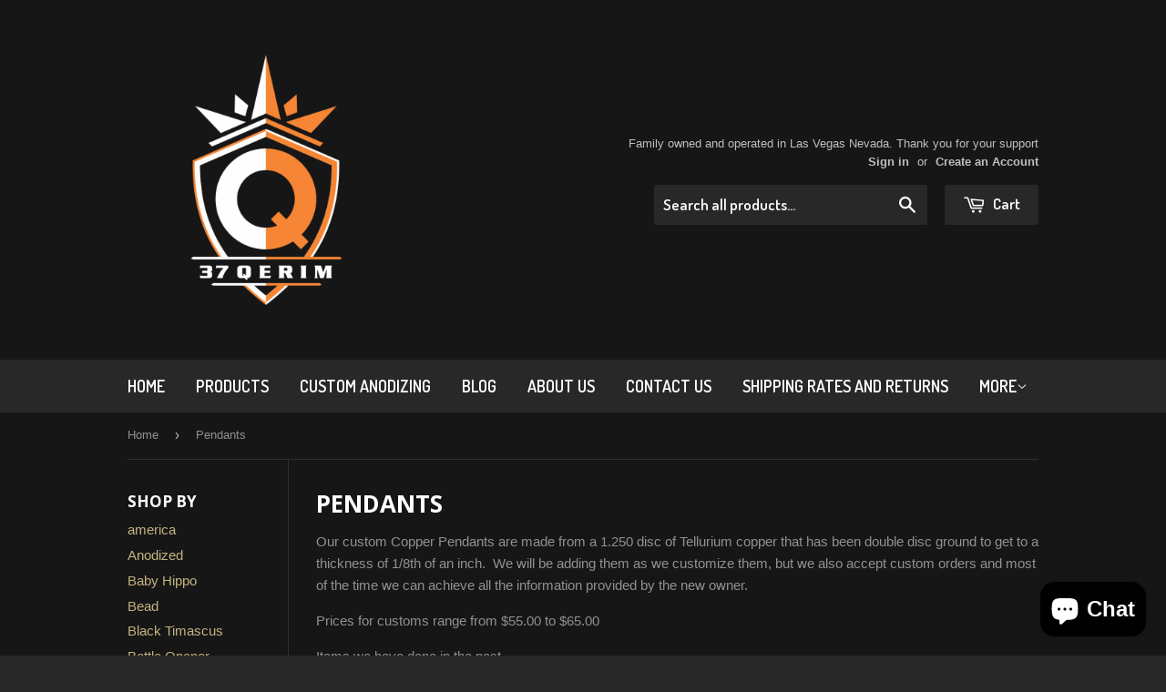

--- FILE ---
content_type: text/html; charset=utf-8
request_url: https://www.qerim.com/collections/pendants
body_size: 16193
content:
<!doctype html>
<!--[if lt IE 7]><html class="no-js lt-ie9 lt-ie8 lt-ie7" lang="en"> <![endif]-->
<!--[if IE 7]><html class="no-js lt-ie9 lt-ie8" lang="en"> <![endif]-->
<!--[if IE 8]><html class="no-js lt-ie9" lang="en"> <![endif]-->
<!--[if IE 9 ]><html class="ie9 no-js"> <![endif]-->
<!--[if (gt IE 9)|!(IE)]><!--> <html class="no-touch no-js"> <!--<![endif]-->
<head>

  <!-- Basic page needs ================================================== -->
  <meta charset="utf-8">
  <meta http-equiv="X-UA-Compatible" content="IE=edge,chrome=1">

  
  <link rel="shortcut icon" href="//www.qerim.com/cdn/shop/t/2/assets/favicon.png?v=66177819187653622311420835209" type="image/png" />
  

  <!-- Title and description ================================================== -->
  <title>
  Pendants &ndash; Qerim37
  </title>

  
  <meta name="description" content="Our custom Copper Pendants are made from a 1.250 disc of Tellurium copper that has been double disc ground to get to a thickness of 1/8th of an inch.  We will be adding them as we customize them, but we also accept custom orders and most of the time we can achieve all the information provided by the new owner.   Prices">
  

  <!-- Product meta ================================================== -->
  
  <meta property="og:type" content="website">
  <meta property="og:title" content="Pendants">
  
  <meta property="og:image" content="http://www.qerim.com/cdn/shop/t/2/assets/logo.png?v=173205021005398859221537336946">
  <meta property="og:image:secure_url" content="https://www.qerim.com/cdn/shop/t/2/assets/logo.png?v=173205021005398859221537336946">
  


  <meta property="og:description" content="Our custom Copper Pendants are made from a 1.250 disc of Tellurium copper that has been double disc ground to get to a thickness of 1/8th of an inch.  We will be adding them as we customize them, but we also accept custom orders and most of the time we can achieve all the information provided by the new owner.   Prices">

  <meta property="og:url" content="https://www.qerim.com/collections/pendants">
  <meta property="og:site_name" content="Qerim37">

  
  
  
  <meta name="twitter:site" content="@Shopify">




  <!-- Helpers ================================================== -->
  <link rel="canonical" href="https://www.qerim.com/collections/pendants">
  <meta name="viewport" content="width=device-width,initial-scale=1">

  
  <!-- Ajaxify Cart Plugin ================================================== -->
  <link href="//www.qerim.com/cdn/shop/t/2/assets/ajaxify.scss.css?v=51321459080449622831421853441" rel="stylesheet" type="text/css" media="all" />
  

  <!-- CSS ================================================== -->
  <link href="//www.qerim.com/cdn/shop/t/2/assets/timber.scss.css?v=142985373442150690891703114030" rel="stylesheet" type="text/css" media="all" />
  

  
    
    
    <link href="//fonts.googleapis.com/css?family=Open+Sans:700" rel="stylesheet" type="text/css" media="all" />
  


  
    
    
    <link href="//fonts.googleapis.com/css?family=Dosis:600" rel="stylesheet" type="text/css" media="all" />
  



  <!-- Header hook for plugins ================================================== -->
  <script>window.performance && window.performance.mark && window.performance.mark('shopify.content_for_header.start');</script><meta id="shopify-digital-wallet" name="shopify-digital-wallet" content="/7424319/digital_wallets/dialog">
<meta name="shopify-checkout-api-token" content="e392aa79bbdaa2abf72dc531d35802a4">
<meta id="in-context-paypal-metadata" data-shop-id="7424319" data-venmo-supported="false" data-environment="production" data-locale="en_US" data-paypal-v4="true" data-currency="USD">
<link rel="alternate" type="application/atom+xml" title="Feed" href="/collections/pendants.atom" />
<link rel="next" href="/collections/pendants?page=2">
<link rel="alternate" type="application/json+oembed" href="https://www.qerim.com/collections/pendants.oembed">
<script async="async" src="/checkouts/internal/preloads.js?locale=en-US"></script>
<link rel="preconnect" href="https://shop.app" crossorigin="anonymous">
<script async="async" src="https://shop.app/checkouts/internal/preloads.js?locale=en-US&shop_id=7424319" crossorigin="anonymous"></script>
<script id="shopify-features" type="application/json">{"accessToken":"e392aa79bbdaa2abf72dc531d35802a4","betas":["rich-media-storefront-analytics"],"domain":"www.qerim.com","predictiveSearch":true,"shopId":7424319,"locale":"en"}</script>
<script>var Shopify = Shopify || {};
Shopify.shop = "qerim37.myshopify.com";
Shopify.locale = "en";
Shopify.currency = {"active":"USD","rate":"1.0"};
Shopify.country = "US";
Shopify.theme = {"name":"Supply","id":9395449,"schema_name":null,"schema_version":null,"theme_store_id":679,"role":"main"};
Shopify.theme.handle = "null";
Shopify.theme.style = {"id":null,"handle":null};
Shopify.cdnHost = "www.qerim.com/cdn";
Shopify.routes = Shopify.routes || {};
Shopify.routes.root = "/";</script>
<script type="module">!function(o){(o.Shopify=o.Shopify||{}).modules=!0}(window);</script>
<script>!function(o){function n(){var o=[];function n(){o.push(Array.prototype.slice.apply(arguments))}return n.q=o,n}var t=o.Shopify=o.Shopify||{};t.loadFeatures=n(),t.autoloadFeatures=n()}(window);</script>
<script>
  window.ShopifyPay = window.ShopifyPay || {};
  window.ShopifyPay.apiHost = "shop.app\/pay";
  window.ShopifyPay.redirectState = null;
</script>
<script id="shop-js-analytics" type="application/json">{"pageType":"collection"}</script>
<script defer="defer" async type="module" src="//www.qerim.com/cdn/shopifycloud/shop-js/modules/v2/client.init-shop-cart-sync_BApSsMSl.en.esm.js"></script>
<script defer="defer" async type="module" src="//www.qerim.com/cdn/shopifycloud/shop-js/modules/v2/chunk.common_CBoos6YZ.esm.js"></script>
<script type="module">
  await import("//www.qerim.com/cdn/shopifycloud/shop-js/modules/v2/client.init-shop-cart-sync_BApSsMSl.en.esm.js");
await import("//www.qerim.com/cdn/shopifycloud/shop-js/modules/v2/chunk.common_CBoos6YZ.esm.js");

  window.Shopify.SignInWithShop?.initShopCartSync?.({"fedCMEnabled":true,"windoidEnabled":true});

</script>
<script>
  window.Shopify = window.Shopify || {};
  if (!window.Shopify.featureAssets) window.Shopify.featureAssets = {};
  window.Shopify.featureAssets['shop-js'] = {"shop-cart-sync":["modules/v2/client.shop-cart-sync_DJczDl9f.en.esm.js","modules/v2/chunk.common_CBoos6YZ.esm.js"],"init-fed-cm":["modules/v2/client.init-fed-cm_BzwGC0Wi.en.esm.js","modules/v2/chunk.common_CBoos6YZ.esm.js"],"init-windoid":["modules/v2/client.init-windoid_BS26ThXS.en.esm.js","modules/v2/chunk.common_CBoos6YZ.esm.js"],"shop-cash-offers":["modules/v2/client.shop-cash-offers_DthCPNIO.en.esm.js","modules/v2/chunk.common_CBoos6YZ.esm.js","modules/v2/chunk.modal_Bu1hFZFC.esm.js"],"shop-button":["modules/v2/client.shop-button_D_JX508o.en.esm.js","modules/v2/chunk.common_CBoos6YZ.esm.js"],"init-shop-email-lookup-coordinator":["modules/v2/client.init-shop-email-lookup-coordinator_DFwWcvrS.en.esm.js","modules/v2/chunk.common_CBoos6YZ.esm.js"],"shop-toast-manager":["modules/v2/client.shop-toast-manager_tEhgP2F9.en.esm.js","modules/v2/chunk.common_CBoos6YZ.esm.js"],"shop-login-button":["modules/v2/client.shop-login-button_DwLgFT0K.en.esm.js","modules/v2/chunk.common_CBoos6YZ.esm.js","modules/v2/chunk.modal_Bu1hFZFC.esm.js"],"avatar":["modules/v2/client.avatar_BTnouDA3.en.esm.js"],"init-shop-cart-sync":["modules/v2/client.init-shop-cart-sync_BApSsMSl.en.esm.js","modules/v2/chunk.common_CBoos6YZ.esm.js"],"pay-button":["modules/v2/client.pay-button_BuNmcIr_.en.esm.js","modules/v2/chunk.common_CBoos6YZ.esm.js"],"init-shop-for-new-customer-accounts":["modules/v2/client.init-shop-for-new-customer-accounts_DrjXSI53.en.esm.js","modules/v2/client.shop-login-button_DwLgFT0K.en.esm.js","modules/v2/chunk.common_CBoos6YZ.esm.js","modules/v2/chunk.modal_Bu1hFZFC.esm.js"],"init-customer-accounts-sign-up":["modules/v2/client.init-customer-accounts-sign-up_TlVCiykN.en.esm.js","modules/v2/client.shop-login-button_DwLgFT0K.en.esm.js","modules/v2/chunk.common_CBoos6YZ.esm.js","modules/v2/chunk.modal_Bu1hFZFC.esm.js"],"shop-follow-button":["modules/v2/client.shop-follow-button_C5D3XtBb.en.esm.js","modules/v2/chunk.common_CBoos6YZ.esm.js","modules/v2/chunk.modal_Bu1hFZFC.esm.js"],"checkout-modal":["modules/v2/client.checkout-modal_8TC_1FUY.en.esm.js","modules/v2/chunk.common_CBoos6YZ.esm.js","modules/v2/chunk.modal_Bu1hFZFC.esm.js"],"init-customer-accounts":["modules/v2/client.init-customer-accounts_C0Oh2ljF.en.esm.js","modules/v2/client.shop-login-button_DwLgFT0K.en.esm.js","modules/v2/chunk.common_CBoos6YZ.esm.js","modules/v2/chunk.modal_Bu1hFZFC.esm.js"],"lead-capture":["modules/v2/client.lead-capture_Cq0gfm7I.en.esm.js","modules/v2/chunk.common_CBoos6YZ.esm.js","modules/v2/chunk.modal_Bu1hFZFC.esm.js"],"shop-login":["modules/v2/client.shop-login_BmtnoEUo.en.esm.js","modules/v2/chunk.common_CBoos6YZ.esm.js","modules/v2/chunk.modal_Bu1hFZFC.esm.js"],"payment-terms":["modules/v2/client.payment-terms_BHOWV7U_.en.esm.js","modules/v2/chunk.common_CBoos6YZ.esm.js","modules/v2/chunk.modal_Bu1hFZFC.esm.js"]};
</script>
<script id="__st">var __st={"a":7424319,"offset":-28800,"reqid":"ee24619d-c058-4bf7-bc49-a3469bae89f8-1768910842","pageurl":"www.qerim.com\/collections\/pendants","u":"3cef9ee11757","p":"collection","rtyp":"collection","rid":90591041};</script>
<script>window.ShopifyPaypalV4VisibilityTracking = true;</script>
<script id="captcha-bootstrap">!function(){'use strict';const t='contact',e='account',n='new_comment',o=[[t,t],['blogs',n],['comments',n],[t,'customer']],c=[[e,'customer_login'],[e,'guest_login'],[e,'recover_customer_password'],[e,'create_customer']],r=t=>t.map((([t,e])=>`form[action*='/${t}']:not([data-nocaptcha='true']) input[name='form_type'][value='${e}']`)).join(','),a=t=>()=>t?[...document.querySelectorAll(t)].map((t=>t.form)):[];function s(){const t=[...o],e=r(t);return a(e)}const i='password',u='form_key',d=['recaptcha-v3-token','g-recaptcha-response','h-captcha-response',i],f=()=>{try{return window.sessionStorage}catch{return}},m='__shopify_v',_=t=>t.elements[u];function p(t,e,n=!1){try{const o=window.sessionStorage,c=JSON.parse(o.getItem(e)),{data:r}=function(t){const{data:e,action:n}=t;return t[m]||n?{data:e,action:n}:{data:t,action:n}}(c);for(const[e,n]of Object.entries(r))t.elements[e]&&(t.elements[e].value=n);n&&o.removeItem(e)}catch(o){console.error('form repopulation failed',{error:o})}}const l='form_type',E='cptcha';function T(t){t.dataset[E]=!0}const w=window,h=w.document,L='Shopify',v='ce_forms',y='captcha';let A=!1;((t,e)=>{const n=(g='f06e6c50-85a8-45c8-87d0-21a2b65856fe',I='https://cdn.shopify.com/shopifycloud/storefront-forms-hcaptcha/ce_storefront_forms_captcha_hcaptcha.v1.5.2.iife.js',D={infoText:'Protected by hCaptcha',privacyText:'Privacy',termsText:'Terms'},(t,e,n)=>{const o=w[L][v],c=o.bindForm;if(c)return c(t,g,e,D).then(n);var r;o.q.push([[t,g,e,D],n]),r=I,A||(h.body.append(Object.assign(h.createElement('script'),{id:'captcha-provider',async:!0,src:r})),A=!0)});var g,I,D;w[L]=w[L]||{},w[L][v]=w[L][v]||{},w[L][v].q=[],w[L][y]=w[L][y]||{},w[L][y].protect=function(t,e){n(t,void 0,e),T(t)},Object.freeze(w[L][y]),function(t,e,n,w,h,L){const[v,y,A,g]=function(t,e,n){const i=e?o:[],u=t?c:[],d=[...i,...u],f=r(d),m=r(i),_=r(d.filter((([t,e])=>n.includes(e))));return[a(f),a(m),a(_),s()]}(w,h,L),I=t=>{const e=t.target;return e instanceof HTMLFormElement?e:e&&e.form},D=t=>v().includes(t);t.addEventListener('submit',(t=>{const e=I(t);if(!e)return;const n=D(e)&&!e.dataset.hcaptchaBound&&!e.dataset.recaptchaBound,o=_(e),c=g().includes(e)&&(!o||!o.value);(n||c)&&t.preventDefault(),c&&!n&&(function(t){try{if(!f())return;!function(t){const e=f();if(!e)return;const n=_(t);if(!n)return;const o=n.value;o&&e.removeItem(o)}(t);const e=Array.from(Array(32),(()=>Math.random().toString(36)[2])).join('');!function(t,e){_(t)||t.append(Object.assign(document.createElement('input'),{type:'hidden',name:u})),t.elements[u].value=e}(t,e),function(t,e){const n=f();if(!n)return;const o=[...t.querySelectorAll(`input[type='${i}']`)].map((({name:t})=>t)),c=[...d,...o],r={};for(const[a,s]of new FormData(t).entries())c.includes(a)||(r[a]=s);n.setItem(e,JSON.stringify({[m]:1,action:t.action,data:r}))}(t,e)}catch(e){console.error('failed to persist form',e)}}(e),e.submit())}));const S=(t,e)=>{t&&!t.dataset[E]&&(n(t,e.some((e=>e===t))),T(t))};for(const o of['focusin','change'])t.addEventListener(o,(t=>{const e=I(t);D(e)&&S(e,y())}));const B=e.get('form_key'),M=e.get(l),P=B&&M;t.addEventListener('DOMContentLoaded',(()=>{const t=y();if(P)for(const e of t)e.elements[l].value===M&&p(e,B);[...new Set([...A(),...v().filter((t=>'true'===t.dataset.shopifyCaptcha))])].forEach((e=>S(e,t)))}))}(h,new URLSearchParams(w.location.search),n,t,e,['guest_login'])})(!0,!0)}();</script>
<script integrity="sha256-4kQ18oKyAcykRKYeNunJcIwy7WH5gtpwJnB7kiuLZ1E=" data-source-attribution="shopify.loadfeatures" defer="defer" src="//www.qerim.com/cdn/shopifycloud/storefront/assets/storefront/load_feature-a0a9edcb.js" crossorigin="anonymous"></script>
<script crossorigin="anonymous" defer="defer" src="//www.qerim.com/cdn/shopifycloud/storefront/assets/shopify_pay/storefront-65b4c6d7.js?v=20250812"></script>
<script data-source-attribution="shopify.dynamic_checkout.dynamic.init">var Shopify=Shopify||{};Shopify.PaymentButton=Shopify.PaymentButton||{isStorefrontPortableWallets:!0,init:function(){window.Shopify.PaymentButton.init=function(){};var t=document.createElement("script");t.src="https://www.qerim.com/cdn/shopifycloud/portable-wallets/latest/portable-wallets.en.js",t.type="module",document.head.appendChild(t)}};
</script>
<script data-source-attribution="shopify.dynamic_checkout.buyer_consent">
  function portableWalletsHideBuyerConsent(e){var t=document.getElementById("shopify-buyer-consent"),n=document.getElementById("shopify-subscription-policy-button");t&&n&&(t.classList.add("hidden"),t.setAttribute("aria-hidden","true"),n.removeEventListener("click",e))}function portableWalletsShowBuyerConsent(e){var t=document.getElementById("shopify-buyer-consent"),n=document.getElementById("shopify-subscription-policy-button");t&&n&&(t.classList.remove("hidden"),t.removeAttribute("aria-hidden"),n.addEventListener("click",e))}window.Shopify?.PaymentButton&&(window.Shopify.PaymentButton.hideBuyerConsent=portableWalletsHideBuyerConsent,window.Shopify.PaymentButton.showBuyerConsent=portableWalletsShowBuyerConsent);
</script>
<script data-source-attribution="shopify.dynamic_checkout.cart.bootstrap">document.addEventListener("DOMContentLoaded",(function(){function t(){return document.querySelector("shopify-accelerated-checkout-cart, shopify-accelerated-checkout")}if(t())Shopify.PaymentButton.init();else{new MutationObserver((function(e,n){t()&&(Shopify.PaymentButton.init(),n.disconnect())})).observe(document.body,{childList:!0,subtree:!0})}}));
</script>
<link id="shopify-accelerated-checkout-styles" rel="stylesheet" media="screen" href="https://www.qerim.com/cdn/shopifycloud/portable-wallets/latest/accelerated-checkout-backwards-compat.css" crossorigin="anonymous">
<style id="shopify-accelerated-checkout-cart">
        #shopify-buyer-consent {
  margin-top: 1em;
  display: inline-block;
  width: 100%;
}

#shopify-buyer-consent.hidden {
  display: none;
}

#shopify-subscription-policy-button {
  background: none;
  border: none;
  padding: 0;
  text-decoration: underline;
  font-size: inherit;
  cursor: pointer;
}

#shopify-subscription-policy-button::before {
  box-shadow: none;
}

      </style>

<script>window.performance && window.performance.mark && window.performance.mark('shopify.content_for_header.end');</script>

  

<!--[if lt IE 9]>
<script src="//html5shiv.googlecode.com/svn/trunk/html5.js" type="text/javascript"></script>
<script src="//www.qerim.com/cdn/shop/t/2/assets/respond.min.js?v=52248677837542619231420835210" type="text/javascript"></script>
<link href="//www.qerim.com/cdn/shop/t/2/assets/respond-proxy.html" id="respond-proxy" rel="respond-proxy" />
<link href="//www.qerim.com/search?q=117d9ffb76e6b8b1f9cae88ed0100a25" id="respond-redirect" rel="respond-redirect" />
<script src="//www.qerim.com/search?q=117d9ffb76e6b8b1f9cae88ed0100a25" type="text/javascript"></script>
<![endif]-->


  
  

  <script src="//ajax.googleapis.com/ajax/libs/jquery/1.11.0/jquery.min.js" type="text/javascript"></script>
  <script src="//www.qerim.com/cdn/shop/t/2/assets/modernizr.min.js?v=26620055551102246001420835210" type="text/javascript"></script>

<script src="https://cdn.shopify.com/extensions/e4b3a77b-20c9-4161-b1bb-deb87046128d/inbox-1253/assets/inbox-chat-loader.js" type="text/javascript" defer="defer"></script>
<link href="https://monorail-edge.shopifysvc.com" rel="dns-prefetch">
<script>(function(){if ("sendBeacon" in navigator && "performance" in window) {try {var session_token_from_headers = performance.getEntriesByType('navigation')[0].serverTiming.find(x => x.name == '_s').description;} catch {var session_token_from_headers = undefined;}var session_cookie_matches = document.cookie.match(/_shopify_s=([^;]*)/);var session_token_from_cookie = session_cookie_matches && session_cookie_matches.length === 2 ? session_cookie_matches[1] : "";var session_token = session_token_from_headers || session_token_from_cookie || "";function handle_abandonment_event(e) {var entries = performance.getEntries().filter(function(entry) {return /monorail-edge.shopifysvc.com/.test(entry.name);});if (!window.abandonment_tracked && entries.length === 0) {window.abandonment_tracked = true;var currentMs = Date.now();var navigation_start = performance.timing.navigationStart;var payload = {shop_id: 7424319,url: window.location.href,navigation_start,duration: currentMs - navigation_start,session_token,page_type: "collection"};window.navigator.sendBeacon("https://monorail-edge.shopifysvc.com/v1/produce", JSON.stringify({schema_id: "online_store_buyer_site_abandonment/1.1",payload: payload,metadata: {event_created_at_ms: currentMs,event_sent_at_ms: currentMs}}));}}window.addEventListener('pagehide', handle_abandonment_event);}}());</script>
<script id="web-pixels-manager-setup">(function e(e,d,r,n,o){if(void 0===o&&(o={}),!Boolean(null===(a=null===(i=window.Shopify)||void 0===i?void 0:i.analytics)||void 0===a?void 0:a.replayQueue)){var i,a;window.Shopify=window.Shopify||{};var t=window.Shopify;t.analytics=t.analytics||{};var s=t.analytics;s.replayQueue=[],s.publish=function(e,d,r){return s.replayQueue.push([e,d,r]),!0};try{self.performance.mark("wpm:start")}catch(e){}var l=function(){var e={modern:/Edge?\/(1{2}[4-9]|1[2-9]\d|[2-9]\d{2}|\d{4,})\.\d+(\.\d+|)|Firefox\/(1{2}[4-9]|1[2-9]\d|[2-9]\d{2}|\d{4,})\.\d+(\.\d+|)|Chrom(ium|e)\/(9{2}|\d{3,})\.\d+(\.\d+|)|(Maci|X1{2}).+ Version\/(15\.\d+|(1[6-9]|[2-9]\d|\d{3,})\.\d+)([,.]\d+|)( \(\w+\)|)( Mobile\/\w+|) Safari\/|Chrome.+OPR\/(9{2}|\d{3,})\.\d+\.\d+|(CPU[ +]OS|iPhone[ +]OS|CPU[ +]iPhone|CPU IPhone OS|CPU iPad OS)[ +]+(15[._]\d+|(1[6-9]|[2-9]\d|\d{3,})[._]\d+)([._]\d+|)|Android:?[ /-](13[3-9]|1[4-9]\d|[2-9]\d{2}|\d{4,})(\.\d+|)(\.\d+|)|Android.+Firefox\/(13[5-9]|1[4-9]\d|[2-9]\d{2}|\d{4,})\.\d+(\.\d+|)|Android.+Chrom(ium|e)\/(13[3-9]|1[4-9]\d|[2-9]\d{2}|\d{4,})\.\d+(\.\d+|)|SamsungBrowser\/([2-9]\d|\d{3,})\.\d+/,legacy:/Edge?\/(1[6-9]|[2-9]\d|\d{3,})\.\d+(\.\d+|)|Firefox\/(5[4-9]|[6-9]\d|\d{3,})\.\d+(\.\d+|)|Chrom(ium|e)\/(5[1-9]|[6-9]\d|\d{3,})\.\d+(\.\d+|)([\d.]+$|.*Safari\/(?![\d.]+ Edge\/[\d.]+$))|(Maci|X1{2}).+ Version\/(10\.\d+|(1[1-9]|[2-9]\d|\d{3,})\.\d+)([,.]\d+|)( \(\w+\)|)( Mobile\/\w+|) Safari\/|Chrome.+OPR\/(3[89]|[4-9]\d|\d{3,})\.\d+\.\d+|(CPU[ +]OS|iPhone[ +]OS|CPU[ +]iPhone|CPU IPhone OS|CPU iPad OS)[ +]+(10[._]\d+|(1[1-9]|[2-9]\d|\d{3,})[._]\d+)([._]\d+|)|Android:?[ /-](13[3-9]|1[4-9]\d|[2-9]\d{2}|\d{4,})(\.\d+|)(\.\d+|)|Mobile Safari.+OPR\/([89]\d|\d{3,})\.\d+\.\d+|Android.+Firefox\/(13[5-9]|1[4-9]\d|[2-9]\d{2}|\d{4,})\.\d+(\.\d+|)|Android.+Chrom(ium|e)\/(13[3-9]|1[4-9]\d|[2-9]\d{2}|\d{4,})\.\d+(\.\d+|)|Android.+(UC? ?Browser|UCWEB|U3)[ /]?(15\.([5-9]|\d{2,})|(1[6-9]|[2-9]\d|\d{3,})\.\d+)\.\d+|SamsungBrowser\/(5\.\d+|([6-9]|\d{2,})\.\d+)|Android.+MQ{2}Browser\/(14(\.(9|\d{2,})|)|(1[5-9]|[2-9]\d|\d{3,})(\.\d+|))(\.\d+|)|K[Aa][Ii]OS\/(3\.\d+|([4-9]|\d{2,})\.\d+)(\.\d+|)/},d=e.modern,r=e.legacy,n=navigator.userAgent;return n.match(d)?"modern":n.match(r)?"legacy":"unknown"}(),u="modern"===l?"modern":"legacy",c=(null!=n?n:{modern:"",legacy:""})[u],f=function(e){return[e.baseUrl,"/wpm","/b",e.hashVersion,"modern"===e.buildTarget?"m":"l",".js"].join("")}({baseUrl:d,hashVersion:r,buildTarget:u}),m=function(e){var d=e.version,r=e.bundleTarget,n=e.surface,o=e.pageUrl,i=e.monorailEndpoint;return{emit:function(e){var a=e.status,t=e.errorMsg,s=(new Date).getTime(),l=JSON.stringify({metadata:{event_sent_at_ms:s},events:[{schema_id:"web_pixels_manager_load/3.1",payload:{version:d,bundle_target:r,page_url:o,status:a,surface:n,error_msg:t},metadata:{event_created_at_ms:s}}]});if(!i)return console&&console.warn&&console.warn("[Web Pixels Manager] No Monorail endpoint provided, skipping logging."),!1;try{return self.navigator.sendBeacon.bind(self.navigator)(i,l)}catch(e){}var u=new XMLHttpRequest;try{return u.open("POST",i,!0),u.setRequestHeader("Content-Type","text/plain"),u.send(l),!0}catch(e){return console&&console.warn&&console.warn("[Web Pixels Manager] Got an unhandled error while logging to Monorail."),!1}}}}({version:r,bundleTarget:l,surface:e.surface,pageUrl:self.location.href,monorailEndpoint:e.monorailEndpoint});try{o.browserTarget=l,function(e){var d=e.src,r=e.async,n=void 0===r||r,o=e.onload,i=e.onerror,a=e.sri,t=e.scriptDataAttributes,s=void 0===t?{}:t,l=document.createElement("script"),u=document.querySelector("head"),c=document.querySelector("body");if(l.async=n,l.src=d,a&&(l.integrity=a,l.crossOrigin="anonymous"),s)for(var f in s)if(Object.prototype.hasOwnProperty.call(s,f))try{l.dataset[f]=s[f]}catch(e){}if(o&&l.addEventListener("load",o),i&&l.addEventListener("error",i),u)u.appendChild(l);else{if(!c)throw new Error("Did not find a head or body element to append the script");c.appendChild(l)}}({src:f,async:!0,onload:function(){if(!function(){var e,d;return Boolean(null===(d=null===(e=window.Shopify)||void 0===e?void 0:e.analytics)||void 0===d?void 0:d.initialized)}()){var d=window.webPixelsManager.init(e)||void 0;if(d){var r=window.Shopify.analytics;r.replayQueue.forEach((function(e){var r=e[0],n=e[1],o=e[2];d.publishCustomEvent(r,n,o)})),r.replayQueue=[],r.publish=d.publishCustomEvent,r.visitor=d.visitor,r.initialized=!0}}},onerror:function(){return m.emit({status:"failed",errorMsg:"".concat(f," has failed to load")})},sri:function(e){var d=/^sha384-[A-Za-z0-9+/=]+$/;return"string"==typeof e&&d.test(e)}(c)?c:"",scriptDataAttributes:o}),m.emit({status:"loading"})}catch(e){m.emit({status:"failed",errorMsg:(null==e?void 0:e.message)||"Unknown error"})}}})({shopId: 7424319,storefrontBaseUrl: "https://www.qerim.com",extensionsBaseUrl: "https://extensions.shopifycdn.com/cdn/shopifycloud/web-pixels-manager",monorailEndpoint: "https://monorail-edge.shopifysvc.com/unstable/produce_batch",surface: "storefront-renderer",enabledBetaFlags: ["2dca8a86"],webPixelsConfigList: [{"id":"shopify-app-pixel","configuration":"{}","eventPayloadVersion":"v1","runtimeContext":"STRICT","scriptVersion":"0450","apiClientId":"shopify-pixel","type":"APP","privacyPurposes":["ANALYTICS","MARKETING"]},{"id":"shopify-custom-pixel","eventPayloadVersion":"v1","runtimeContext":"LAX","scriptVersion":"0450","apiClientId":"shopify-pixel","type":"CUSTOM","privacyPurposes":["ANALYTICS","MARKETING"]}],isMerchantRequest: false,initData: {"shop":{"name":"Qerim37","paymentSettings":{"currencyCode":"USD"},"myshopifyDomain":"qerim37.myshopify.com","countryCode":"US","storefrontUrl":"https:\/\/www.qerim.com"},"customer":null,"cart":null,"checkout":null,"productVariants":[],"purchasingCompany":null},},"https://www.qerim.com/cdn","fcfee988w5aeb613cpc8e4bc33m6693e112",{"modern":"","legacy":""},{"shopId":"7424319","storefrontBaseUrl":"https:\/\/www.qerim.com","extensionBaseUrl":"https:\/\/extensions.shopifycdn.com\/cdn\/shopifycloud\/web-pixels-manager","surface":"storefront-renderer","enabledBetaFlags":"[\"2dca8a86\"]","isMerchantRequest":"false","hashVersion":"fcfee988w5aeb613cpc8e4bc33m6693e112","publish":"custom","events":"[[\"page_viewed\",{}],[\"collection_viewed\",{\"collection\":{\"id\":\"90591041\",\"title\":\"Pendants\",\"productVariants\":[{\"price\":{\"amount\":23.0,\"currencyCode\":\"USD\"},\"product\":{\"title\":\"American flag titanium zipper pull \/ pendant\",\"vendor\":\"Qerim37\",\"id\":\"4815234728072\",\"untranslatedTitle\":\"American flag titanium zipper pull \/ pendant\",\"url\":\"\/products\/american-flag-titanium-zipper-pull-pendant\",\"type\":\"EDC\"},\"id\":\"33397008859272\",\"image\":{\"src\":\"\/\/www.qerim.com\/cdn\/shop\/products\/IMG_3827.jpg?v=1586230693\"},\"sku\":\"AF3\",\"title\":\"Default Title\",\"untranslatedTitle\":\"Default Title\"},{\"price\":{\"amount\":23.0,\"currencyCode\":\"USD\"},\"product\":{\"title\":\"American flag titanium zipper pull \/ pendant\",\"vendor\":\"Qerim37\",\"id\":\"4815240036488\",\"untranslatedTitle\":\"American flag titanium zipper pull \/ pendant\",\"url\":\"\/products\/american-flag-titanium-zipper-pull-pendant-1\",\"type\":\"EDC\"},\"id\":\"33397018329224\",\"image\":{\"src\":\"\/\/www.qerim.com\/cdn\/shop\/products\/IMG_3835.jpg?v=1586230767\"},\"sku\":\"AF5\",\"title\":\"Default Title\",\"untranslatedTitle\":\"Default Title\"},{\"price\":{\"amount\":23.0,\"currencyCode\":\"USD\"},\"product\":{\"title\":\"American flag titanium zipper pull \/ pendant\",\"vendor\":\"Qerim37\",\"id\":\"4815248228488\",\"untranslatedTitle\":\"American flag titanium zipper pull \/ pendant\",\"url\":\"\/products\/american-flag-titanium-zipper-pull-pendant-3\",\"type\":\"EDC\"},\"id\":\"33397039136904\",\"image\":{\"src\":\"\/\/www.qerim.com\/cdn\/shop\/products\/IMG_3841.jpg?v=1586230883\"},\"sku\":\"AF7\",\"title\":\"Default Title\",\"untranslatedTitle\":\"Default Title\"},{\"price\":{\"amount\":23.0,\"currencyCode\":\"USD\"},\"product\":{\"title\":\"American flag titanium zipper pull \/ pendant\",\"vendor\":\"Qerim37\",\"id\":\"4815255273608\",\"untranslatedTitle\":\"American flag titanium zipper pull \/ pendant\",\"url\":\"\/products\/american-flag-titanium-zipper-pull-pendant-5\",\"type\":\"EDC\"},\"id\":\"33397054210184\",\"image\":{\"src\":\"\/\/www.qerim.com\/cdn\/shop\/products\/IMG_3856.jpg?v=1586231018\"},\"sku\":\"AF12\",\"title\":\"Default Title\",\"untranslatedTitle\":\"Default Title\"},{\"price\":{\"amount\":23.0,\"currencyCode\":\"USD\"},\"product\":{\"title\":\"American flag titanium zipper pull \/ pendant\",\"vendor\":\"Qerim37\",\"id\":\"4815262023816\",\"untranslatedTitle\":\"American flag titanium zipper pull \/ pendant\",\"url\":\"\/products\/american-flag-titanium-zipper-pull-pendant-6\",\"type\":\"EDC\"},\"id\":\"33397068136584\",\"image\":{\"src\":\"\/\/www.qerim.com\/cdn\/shop\/products\/IMG_3859.jpg?v=1586231149\"},\"sku\":\"AF13\",\"title\":\"Default Title\",\"untranslatedTitle\":\"Default Title\"},{\"price\":{\"amount\":23.0,\"currencyCode\":\"USD\"},\"product\":{\"title\":\"American flag titanium zipper pull \/ pendant\",\"vendor\":\"Qerim37\",\"id\":\"4815264219272\",\"untranslatedTitle\":\"American flag titanium zipper pull \/ pendant\",\"url\":\"\/products\/american-flag-titanium-zipper-pull-pendant-7\",\"type\":\"EDC\"},\"id\":\"33397073936520\",\"image\":{\"src\":\"\/\/www.qerim.com\/cdn\/shop\/products\/IMG_3862.jpg?v=1586231190\"},\"sku\":\"AF14\",\"title\":\"Default Title\",\"untranslatedTitle\":\"Default Title\"},{\"price\":{\"amount\":23.0,\"currencyCode\":\"USD\"},\"product\":{\"title\":\"American flag titanium zipper pull \/ pendant\",\"vendor\":\"Qerim37\",\"id\":\"4815266447496\",\"untranslatedTitle\":\"American flag titanium zipper pull \/ pendant\",\"url\":\"\/products\/american-flag-titanium-zipper-pull-pendant-8\",\"type\":\"EDC\"},\"id\":\"33397077934216\",\"image\":{\"src\":\"\/\/www.qerim.com\/cdn\/shop\/products\/IMG_3871.jpg?v=1586231228\"},\"sku\":\"AF17\",\"title\":\"Default Title\",\"untranslatedTitle\":\"Default Title\"},{\"price\":{\"amount\":23.0,\"currencyCode\":\"USD\"},\"product\":{\"title\":\"American flag titanium zipper pull \/ pendant\",\"vendor\":\"Qerim37\",\"id\":\"4815268151432\",\"untranslatedTitle\":\"American flag titanium zipper pull \/ pendant\",\"url\":\"\/products\/american-flag-titanium-zipper-pull-pendant-9\",\"type\":\"EDC\"},\"id\":\"33397081899144\",\"image\":{\"src\":\"\/\/www.qerim.com\/cdn\/shop\/products\/IMG_3874.jpg?v=1586231307\"},\"sku\":\"AF18\",\"title\":\"Default Title\",\"untranslatedTitle\":\"Default Title\"},{\"price\":{\"amount\":23.0,\"currencyCode\":\"USD\"},\"product\":{\"title\":\"American flag titanium zipper pull \/ pendant\",\"vendor\":\"Qerim37\",\"id\":\"4815272280200\",\"untranslatedTitle\":\"American flag titanium zipper pull \/ pendant\",\"url\":\"\/products\/american-flag-titanium-zipper-pull-pendant-10\",\"type\":\"EDC\"},\"id\":\"33397088616584\",\"image\":{\"src\":\"\/\/www.qerim.com\/cdn\/shop\/products\/IMG_3877.jpg?v=1586231336\"},\"sku\":\"AF19\",\"title\":\"Default Title\",\"untranslatedTitle\":\"Default Title\"},{\"price\":{\"amount\":23.0,\"currencyCode\":\"USD\"},\"product\":{\"title\":\"American flag titanium zipper pull \/ pendant\",\"vendor\":\"Qerim37\",\"id\":\"4815273689224\",\"untranslatedTitle\":\"American flag titanium zipper pull \/ pendant\",\"url\":\"\/products\/american-flag-titanium-zipper-pull-pendant-11\",\"type\":\"EDC\"},\"id\":\"33397091139720\",\"image\":{\"src\":\"\/\/www.qerim.com\/cdn\/shop\/products\/IMG_3880.jpg?v=1586231384\"},\"sku\":\"AF20\",\"title\":\"Default Title\",\"untranslatedTitle\":\"Default Title\"},{\"price\":{\"amount\":23.0,\"currencyCode\":\"USD\"},\"product\":{\"title\":\"American flag titanium zipper pull \/ pendant\",\"vendor\":\"Qerim37\",\"id\":\"4815275819144\",\"untranslatedTitle\":\"American flag titanium zipper pull \/ pendant\",\"url\":\"\/products\/american-flag-titanium-zipper-pull-pendant-12\",\"type\":\"EDC\"},\"id\":\"33397094645896\",\"image\":{\"src\":\"\/\/www.qerim.com\/cdn\/shop\/products\/IMG_3886.jpg?v=1586231421\"},\"sku\":\"AF22\",\"title\":\"Default Title\",\"untranslatedTitle\":\"Default Title\"},{\"price\":{\"amount\":23.0,\"currencyCode\":\"USD\"},\"product\":{\"title\":\"American flag titanium zipper pull \/ pendant\",\"vendor\":\"Qerim37\",\"id\":\"4815277719688\",\"untranslatedTitle\":\"American flag titanium zipper pull \/ pendant\",\"url\":\"\/products\/american-flag-titanium-zipper-pull-pendant-13\",\"type\":\"EDC\"},\"id\":\"33397096808584\",\"image\":{\"src\":\"\/\/www.qerim.com\/cdn\/shop\/products\/IMG_3906.jpg?v=1586231457\"},\"sku\":\"AF30\",\"title\":\"Default Title\",\"untranslatedTitle\":\"Default Title\"},{\"price\":{\"amount\":23.0,\"currencyCode\":\"USD\"},\"product\":{\"title\":\"American flag titanium zipper pull \/ pendant\",\"vendor\":\"Qerim37\",\"id\":\"4815280341128\",\"untranslatedTitle\":\"American flag titanium zipper pull \/ pendant\",\"url\":\"\/products\/american-flag-titanium-zipper-pull-pendant-14\",\"type\":\"EDC\"},\"id\":\"33397100871816\",\"image\":{\"src\":\"\/\/www.qerim.com\/cdn\/shop\/products\/IMG_3921.jpg?v=1586231516\"},\"sku\":\"AF35\",\"title\":\"Default Title\",\"untranslatedTitle\":\"Default Title\"},{\"price\":{\"amount\":119.0,\"currencyCode\":\"USD\"},\"product\":{\"title\":\"Baby Hippo bottle opener Road rash finish edc\",\"vendor\":\"Qerim37\",\"id\":\"4820410499208\",\"untranslatedTitle\":\"Baby Hippo bottle opener Road rash finish edc\",\"url\":\"\/products\/baby-hippo-bottle-opener-road-rash-finish-edc\",\"type\":\"EDC\"},\"id\":\"33413366186120\",\"image\":{\"src\":\"\/\/www.qerim.com\/cdn\/shop\/products\/IMG_3949.jpg?v=1586318210\"},\"sku\":\"z6\",\"title\":\"Default Title\",\"untranslatedTitle\":\"Default Title\"},{\"price\":{\"amount\":119.0,\"currencyCode\":\"USD\"},\"product\":{\"title\":\"Baby Hippo bottle opener Road rash finish edc\",\"vendor\":\"Qerim37\",\"id\":\"4820410859656\",\"untranslatedTitle\":\"Baby Hippo bottle opener Road rash finish edc\",\"url\":\"\/products\/baby-hippo-bottle-opener-road-rash-finish-edc-1\",\"type\":\"EDC\"},\"id\":\"33413368742024\",\"image\":{\"src\":\"\/\/www.qerim.com\/cdn\/shop\/products\/IMG_3955.jpg?v=1586318233\"},\"sku\":\"z7\",\"title\":\"Default Title\",\"untranslatedTitle\":\"Default Title\"},{\"price\":{\"amount\":99.0,\"currencyCode\":\"USD\"},\"product\":{\"title\":\"Baby Hippo Zirconium zirc bottle opener\",\"vendor\":\"Qerim37\",\"id\":\"4787723141256\",\"untranslatedTitle\":\"Baby Hippo Zirconium zirc bottle opener\",\"url\":\"\/products\/baby-hippo-zirconium-zirc-bottle-opener-1\",\"type\":\"EDC\"},\"id\":\"33314013544584\",\"image\":{\"src\":\"\/\/www.qerim.com\/cdn\/shop\/products\/IMG_3713.jpg?v=1585875804\"},\"sku\":\"z98\",\"title\":\"Default Title\",\"untranslatedTitle\":\"Default Title\"},{\"price\":{\"amount\":23.0,\"currencyCode\":\"USD\"},\"product\":{\"title\":\"Betsy Ross American flag titanium zipper pull\",\"vendor\":\"Qerim37\",\"id\":\"4814996209800\",\"untranslatedTitle\":\"Betsy Ross American flag titanium zipper pull\",\"url\":\"\/products\/betsy-ross-american-flag-titanium-zipper-pull\",\"type\":\"EDC\"},\"id\":\"33396366672008\",\"image\":{\"src\":\"\/\/www.qerim.com\/cdn\/shop\/products\/IMG_3825.jpg?v=1586226633\"},\"sku\":\"AF2\",\"title\":\"Default Title\",\"untranslatedTitle\":\"Default Title\"},{\"price\":{\"amount\":23.0,\"currencyCode\":\"USD\"},\"product\":{\"title\":\"Betsy Ross American flag titanium zipper pull\",\"vendor\":\"Qerim37\",\"id\":\"4815180202120\",\"untranslatedTitle\":\"Betsy Ross American flag titanium zipper pull\",\"url\":\"\/products\/betsy-ross-american-flag-titanium-zipper-pull-1\",\"type\":\"EDC\"},\"id\":\"33396878901384\",\"image\":{\"src\":\"\/\/www.qerim.com\/cdn\/shop\/products\/IMG_3829.jpg?v=1586229863\"},\"sku\":\"AF4\",\"title\":\"Default Title\",\"untranslatedTitle\":\"Default Title\"},{\"price\":{\"amount\":23.0,\"currencyCode\":\"USD\"},\"product\":{\"title\":\"Betsy Ross American flag titanium zipper pull\",\"vendor\":\"Qerim37\",\"id\":\"4815183020168\",\"untranslatedTitle\":\"Betsy Ross American flag titanium zipper pull\",\"url\":\"\/products\/betsy-ross-american-flag-titanium-zipper-pull-2\",\"type\":\"EDC\"},\"id\":\"33396883554440\",\"image\":{\"src\":\"\/\/www.qerim.com\/cdn\/shop\/products\/IMG_3844.jpg?v=1586229908\"},\"sku\":\"AF8\",\"title\":\"Default Title\",\"untranslatedTitle\":\"Default Title\"},{\"price\":{\"amount\":23.0,\"currencyCode\":\"USD\"},\"product\":{\"title\":\"Betsy Ross American flag titanium zipper pull\",\"vendor\":\"Qerim37\",\"id\":\"4815186526344\",\"untranslatedTitle\":\"Betsy Ross American flag titanium zipper pull\",\"url\":\"\/products\/betsy-ross-american-flag-titanium-zipper-pull-3\",\"type\":\"EDC\"},\"id\":\"33396898496648\",\"image\":{\"src\":\"\/\/www.qerim.com\/cdn\/shop\/products\/IMG_3853.jpg?v=1586229965\"},\"sku\":\"AF11\",\"title\":\"Default Title\",\"untranslatedTitle\":\"Default Title\"}]}}]]"});</script><script>
  window.ShopifyAnalytics = window.ShopifyAnalytics || {};
  window.ShopifyAnalytics.meta = window.ShopifyAnalytics.meta || {};
  window.ShopifyAnalytics.meta.currency = 'USD';
  var meta = {"products":[{"id":4815234728072,"gid":"gid:\/\/shopify\/Product\/4815234728072","vendor":"Qerim37","type":"EDC","handle":"american-flag-titanium-zipper-pull-pendant","variants":[{"id":33397008859272,"price":2300,"name":"American flag titanium zipper pull \/ pendant","public_title":null,"sku":"AF3"}],"remote":false},{"id":4815240036488,"gid":"gid:\/\/shopify\/Product\/4815240036488","vendor":"Qerim37","type":"EDC","handle":"american-flag-titanium-zipper-pull-pendant-1","variants":[{"id":33397018329224,"price":2300,"name":"American flag titanium zipper pull \/ pendant","public_title":null,"sku":"AF5"}],"remote":false},{"id":4815248228488,"gid":"gid:\/\/shopify\/Product\/4815248228488","vendor":"Qerim37","type":"EDC","handle":"american-flag-titanium-zipper-pull-pendant-3","variants":[{"id":33397039136904,"price":2300,"name":"American flag titanium zipper pull \/ pendant","public_title":null,"sku":"AF7"}],"remote":false},{"id":4815255273608,"gid":"gid:\/\/shopify\/Product\/4815255273608","vendor":"Qerim37","type":"EDC","handle":"american-flag-titanium-zipper-pull-pendant-5","variants":[{"id":33397054210184,"price":2300,"name":"American flag titanium zipper pull \/ pendant","public_title":null,"sku":"AF12"}],"remote":false},{"id":4815262023816,"gid":"gid:\/\/shopify\/Product\/4815262023816","vendor":"Qerim37","type":"EDC","handle":"american-flag-titanium-zipper-pull-pendant-6","variants":[{"id":33397068136584,"price":2300,"name":"American flag titanium zipper pull \/ pendant","public_title":null,"sku":"AF13"}],"remote":false},{"id":4815264219272,"gid":"gid:\/\/shopify\/Product\/4815264219272","vendor":"Qerim37","type":"EDC","handle":"american-flag-titanium-zipper-pull-pendant-7","variants":[{"id":33397073936520,"price":2300,"name":"American flag titanium zipper pull \/ pendant","public_title":null,"sku":"AF14"}],"remote":false},{"id":4815266447496,"gid":"gid:\/\/shopify\/Product\/4815266447496","vendor":"Qerim37","type":"EDC","handle":"american-flag-titanium-zipper-pull-pendant-8","variants":[{"id":33397077934216,"price":2300,"name":"American flag titanium zipper pull \/ pendant","public_title":null,"sku":"AF17"}],"remote":false},{"id":4815268151432,"gid":"gid:\/\/shopify\/Product\/4815268151432","vendor":"Qerim37","type":"EDC","handle":"american-flag-titanium-zipper-pull-pendant-9","variants":[{"id":33397081899144,"price":2300,"name":"American flag titanium zipper pull \/ pendant","public_title":null,"sku":"AF18"}],"remote":false},{"id":4815272280200,"gid":"gid:\/\/shopify\/Product\/4815272280200","vendor":"Qerim37","type":"EDC","handle":"american-flag-titanium-zipper-pull-pendant-10","variants":[{"id":33397088616584,"price":2300,"name":"American flag titanium zipper pull \/ pendant","public_title":null,"sku":"AF19"}],"remote":false},{"id":4815273689224,"gid":"gid:\/\/shopify\/Product\/4815273689224","vendor":"Qerim37","type":"EDC","handle":"american-flag-titanium-zipper-pull-pendant-11","variants":[{"id":33397091139720,"price":2300,"name":"American flag titanium zipper pull \/ pendant","public_title":null,"sku":"AF20"}],"remote":false},{"id":4815275819144,"gid":"gid:\/\/shopify\/Product\/4815275819144","vendor":"Qerim37","type":"EDC","handle":"american-flag-titanium-zipper-pull-pendant-12","variants":[{"id":33397094645896,"price":2300,"name":"American flag titanium zipper pull \/ pendant","public_title":null,"sku":"AF22"}],"remote":false},{"id":4815277719688,"gid":"gid:\/\/shopify\/Product\/4815277719688","vendor":"Qerim37","type":"EDC","handle":"american-flag-titanium-zipper-pull-pendant-13","variants":[{"id":33397096808584,"price":2300,"name":"American flag titanium zipper pull \/ pendant","public_title":null,"sku":"AF30"}],"remote":false},{"id":4815280341128,"gid":"gid:\/\/shopify\/Product\/4815280341128","vendor":"Qerim37","type":"EDC","handle":"american-flag-titanium-zipper-pull-pendant-14","variants":[{"id":33397100871816,"price":2300,"name":"American flag titanium zipper pull \/ pendant","public_title":null,"sku":"AF35"}],"remote":false},{"id":4820410499208,"gid":"gid:\/\/shopify\/Product\/4820410499208","vendor":"Qerim37","type":"EDC","handle":"baby-hippo-bottle-opener-road-rash-finish-edc","variants":[{"id":33413366186120,"price":11900,"name":"Baby Hippo bottle opener Road rash finish edc","public_title":null,"sku":"z6"}],"remote":false},{"id":4820410859656,"gid":"gid:\/\/shopify\/Product\/4820410859656","vendor":"Qerim37","type":"EDC","handle":"baby-hippo-bottle-opener-road-rash-finish-edc-1","variants":[{"id":33413368742024,"price":11900,"name":"Baby Hippo bottle opener Road rash finish edc","public_title":null,"sku":"z7"}],"remote":false},{"id":4787723141256,"gid":"gid:\/\/shopify\/Product\/4787723141256","vendor":"Qerim37","type":"EDC","handle":"baby-hippo-zirconium-zirc-bottle-opener-1","variants":[{"id":33314013544584,"price":9900,"name":"Baby Hippo Zirconium zirc bottle opener","public_title":null,"sku":"z98"}],"remote":false},{"id":4814996209800,"gid":"gid:\/\/shopify\/Product\/4814996209800","vendor":"Qerim37","type":"EDC","handle":"betsy-ross-american-flag-titanium-zipper-pull","variants":[{"id":33396366672008,"price":2300,"name":"Betsy Ross American flag titanium zipper pull","public_title":null,"sku":"AF2"}],"remote":false},{"id":4815180202120,"gid":"gid:\/\/shopify\/Product\/4815180202120","vendor":"Qerim37","type":"EDC","handle":"betsy-ross-american-flag-titanium-zipper-pull-1","variants":[{"id":33396878901384,"price":2300,"name":"Betsy Ross American flag titanium zipper pull","public_title":null,"sku":"AF4"}],"remote":false},{"id":4815183020168,"gid":"gid:\/\/shopify\/Product\/4815183020168","vendor":"Qerim37","type":"EDC","handle":"betsy-ross-american-flag-titanium-zipper-pull-2","variants":[{"id":33396883554440,"price":2300,"name":"Betsy Ross American flag titanium zipper pull","public_title":null,"sku":"AF8"}],"remote":false},{"id":4815186526344,"gid":"gid:\/\/shopify\/Product\/4815186526344","vendor":"Qerim37","type":"EDC","handle":"betsy-ross-american-flag-titanium-zipper-pull-3","variants":[{"id":33396898496648,"price":2300,"name":"Betsy Ross American flag titanium zipper pull","public_title":null,"sku":"AF11"}],"remote":false}],"page":{"pageType":"collection","resourceType":"collection","resourceId":90591041,"requestId":"ee24619d-c058-4bf7-bc49-a3469bae89f8-1768910842"}};
  for (var attr in meta) {
    window.ShopifyAnalytics.meta[attr] = meta[attr];
  }
</script>
<script class="analytics">
  (function () {
    var customDocumentWrite = function(content) {
      var jquery = null;

      if (window.jQuery) {
        jquery = window.jQuery;
      } else if (window.Checkout && window.Checkout.$) {
        jquery = window.Checkout.$;
      }

      if (jquery) {
        jquery('body').append(content);
      }
    };

    var hasLoggedConversion = function(token) {
      if (token) {
        return document.cookie.indexOf('loggedConversion=' + token) !== -1;
      }
      return false;
    }

    var setCookieIfConversion = function(token) {
      if (token) {
        var twoMonthsFromNow = new Date(Date.now());
        twoMonthsFromNow.setMonth(twoMonthsFromNow.getMonth() + 2);

        document.cookie = 'loggedConversion=' + token + '; expires=' + twoMonthsFromNow;
      }
    }

    var trekkie = window.ShopifyAnalytics.lib = window.trekkie = window.trekkie || [];
    if (trekkie.integrations) {
      return;
    }
    trekkie.methods = [
      'identify',
      'page',
      'ready',
      'track',
      'trackForm',
      'trackLink'
    ];
    trekkie.factory = function(method) {
      return function() {
        var args = Array.prototype.slice.call(arguments);
        args.unshift(method);
        trekkie.push(args);
        return trekkie;
      };
    };
    for (var i = 0; i < trekkie.methods.length; i++) {
      var key = trekkie.methods[i];
      trekkie[key] = trekkie.factory(key);
    }
    trekkie.load = function(config) {
      trekkie.config = config || {};
      trekkie.config.initialDocumentCookie = document.cookie;
      var first = document.getElementsByTagName('script')[0];
      var script = document.createElement('script');
      script.type = 'text/javascript';
      script.onerror = function(e) {
        var scriptFallback = document.createElement('script');
        scriptFallback.type = 'text/javascript';
        scriptFallback.onerror = function(error) {
                var Monorail = {
      produce: function produce(monorailDomain, schemaId, payload) {
        var currentMs = new Date().getTime();
        var event = {
          schema_id: schemaId,
          payload: payload,
          metadata: {
            event_created_at_ms: currentMs,
            event_sent_at_ms: currentMs
          }
        };
        return Monorail.sendRequest("https://" + monorailDomain + "/v1/produce", JSON.stringify(event));
      },
      sendRequest: function sendRequest(endpointUrl, payload) {
        // Try the sendBeacon API
        if (window && window.navigator && typeof window.navigator.sendBeacon === 'function' && typeof window.Blob === 'function' && !Monorail.isIos12()) {
          var blobData = new window.Blob([payload], {
            type: 'text/plain'
          });

          if (window.navigator.sendBeacon(endpointUrl, blobData)) {
            return true;
          } // sendBeacon was not successful

        } // XHR beacon

        var xhr = new XMLHttpRequest();

        try {
          xhr.open('POST', endpointUrl);
          xhr.setRequestHeader('Content-Type', 'text/plain');
          xhr.send(payload);
        } catch (e) {
          console.log(e);
        }

        return false;
      },
      isIos12: function isIos12() {
        return window.navigator.userAgent.lastIndexOf('iPhone; CPU iPhone OS 12_') !== -1 || window.navigator.userAgent.lastIndexOf('iPad; CPU OS 12_') !== -1;
      }
    };
    Monorail.produce('monorail-edge.shopifysvc.com',
      'trekkie_storefront_load_errors/1.1',
      {shop_id: 7424319,
      theme_id: 9395449,
      app_name: "storefront",
      context_url: window.location.href,
      source_url: "//www.qerim.com/cdn/s/trekkie.storefront.cd680fe47e6c39ca5d5df5f0a32d569bc48c0f27.min.js"});

        };
        scriptFallback.async = true;
        scriptFallback.src = '//www.qerim.com/cdn/s/trekkie.storefront.cd680fe47e6c39ca5d5df5f0a32d569bc48c0f27.min.js';
        first.parentNode.insertBefore(scriptFallback, first);
      };
      script.async = true;
      script.src = '//www.qerim.com/cdn/s/trekkie.storefront.cd680fe47e6c39ca5d5df5f0a32d569bc48c0f27.min.js';
      first.parentNode.insertBefore(script, first);
    };
    trekkie.load(
      {"Trekkie":{"appName":"storefront","development":false,"defaultAttributes":{"shopId":7424319,"isMerchantRequest":null,"themeId":9395449,"themeCityHash":"13361240672166341849","contentLanguage":"en","currency":"USD","eventMetadataId":"9e96b08e-8245-459d-b1a7-ad89c4b7f3c7"},"isServerSideCookieWritingEnabled":true,"monorailRegion":"shop_domain","enabledBetaFlags":["65f19447"]},"Session Attribution":{},"S2S":{"facebookCapiEnabled":false,"source":"trekkie-storefront-renderer","apiClientId":580111}}
    );

    var loaded = false;
    trekkie.ready(function() {
      if (loaded) return;
      loaded = true;

      window.ShopifyAnalytics.lib = window.trekkie;

      var originalDocumentWrite = document.write;
      document.write = customDocumentWrite;
      try { window.ShopifyAnalytics.merchantGoogleAnalytics.call(this); } catch(error) {};
      document.write = originalDocumentWrite;

      window.ShopifyAnalytics.lib.page(null,{"pageType":"collection","resourceType":"collection","resourceId":90591041,"requestId":"ee24619d-c058-4bf7-bc49-a3469bae89f8-1768910842","shopifyEmitted":true});

      var match = window.location.pathname.match(/checkouts\/(.+)\/(thank_you|post_purchase)/)
      var token = match? match[1]: undefined;
      if (!hasLoggedConversion(token)) {
        setCookieIfConversion(token);
        window.ShopifyAnalytics.lib.track("Viewed Product Category",{"currency":"USD","category":"Collection: pendants","collectionName":"pendants","collectionId":90591041,"nonInteraction":true},undefined,undefined,{"shopifyEmitted":true});
      }
    });


        var eventsListenerScript = document.createElement('script');
        eventsListenerScript.async = true;
        eventsListenerScript.src = "//www.qerim.com/cdn/shopifycloud/storefront/assets/shop_events_listener-3da45d37.js";
        document.getElementsByTagName('head')[0].appendChild(eventsListenerScript);

})();</script>
<script
  defer
  src="https://www.qerim.com/cdn/shopifycloud/perf-kit/shopify-perf-kit-3.0.4.min.js"
  data-application="storefront-renderer"
  data-shop-id="7424319"
  data-render-region="gcp-us-central1"
  data-page-type="collection"
  data-theme-instance-id="9395449"
  data-theme-name=""
  data-theme-version=""
  data-monorail-region="shop_domain"
  data-resource-timing-sampling-rate="10"
  data-shs="true"
  data-shs-beacon="true"
  data-shs-export-with-fetch="true"
  data-shs-logs-sample-rate="1"
  data-shs-beacon-endpoint="https://www.qerim.com/api/collect"
></script>
</head>

<body id="pendants" class="template-collection" >

  <header class="site-header" role="banner">
    <div class="wrapper">

      <div class="grid--full">
        <div class="grid-item large--one-half">
          
            <div class="h1 header-logo" itemscope itemtype="http://schema.org/Organization">
          
            
              <a href="/" itemprop="url">
                <img src="//www.qerim.com/cdn/shop/t/2/assets/logo.png?v=173205021005398859221537336946" alt="Qerim37" itemprop="logo">
              </a>
            
          
            </div>
          
        </div>

        <div class="grid-item large--one-half text-center large--text-right">
          
            <div class="site-header--text-links">
              
                Family owned and operated in Las Vegas Nevada.  Thank you for your support
              

              
                <span class="site-header--meta-links medium-down--hide">
                  
                    <a href="/account/login" id="customer_login_link">Sign in</a>
                    
                    <span class="site-header--spacer">or</span>
                    <a href="/account/register" id="customer_register_link">Create an Account</a>
                    
                  
                </span>
              
            </div>

            <br class="medium-down--hide">
          

          <form action="/search" method="get" class="search-bar" role="search">
  <input type="hidden" name="type" value="product">

  <input type="search" name="q" value="" placeholder="Search all products..." aria-label="Search all products...">
  <button type="submit" class="search-bar--submit icon-fallback-text">
    <span class="icon icon-search" aria-hidden="true"></span>
    <span class="fallback-text">Search</span>
  </button>
</form>


          <a href="/cart" class="header-cart-btn cart-toggle">
            <span class="icon icon-cart"></span>
            Cart <span class="cart-count cart-badge--desktop hidden-count">0</span>
          </a>
        </div>
      </div>

    </div>
  </header>

  <nav class="nav-bar" role="navigation">
    <div class="wrapper">
      <form action="/search" method="get" class="search-bar" role="search">
  <input type="hidden" name="type" value="product">

  <input type="search" name="q" value="" placeholder="Search all products..." aria-label="Search all products...">
  <button type="submit" class="search-bar--submit icon-fallback-text">
    <span class="icon icon-search" aria-hidden="true"></span>
    <span class="fallback-text">Search</span>
  </button>
</form>

      <ul class="site-nav" id="accessibleNav">
  
  
    
    
      <li >
        <a href="/">Home</a>
      </li>
    
  
    
    
      <li >
        <a href="/collections/all">Products </a>
      </li>
    
  
    
    
      <li >
        <a href="/pages/custom-anodizing">Custom Anodizing</a>
      </li>
    
  
    
    
      <li >
        <a href="/blogs/news">Blog</a>
      </li>
    
  
    
    
      <li >
        <a href="/pages/frontpage">About Us</a>
      </li>
    
  
    
    
      <li >
        <a href="/pages/contact-us">Contact Us</a>
      </li>
    
  
    
    
      <li >
        <a href="/pages/shipping-costs-and-return-policies">Shipping Rates and Returns</a>
      </li>
    
  
    
    
      <li >
        <a href="/">RULGO</a>
      </li>
    
  

  
    
      <li class="customer-navlink large--hide"><a href="/account/login" id="customer_login_link">Sign in</a></li>
      
      <li class="customer-navlink large--hide"><a href="/account/register" id="customer_register_link">Create an Account</a></li>
      
    
  
</ul>

    </div>
  </nav>

  <div id="mobileNavBar">
    <div class="display-table-cell">
      <a class="menu-toggle mobileNavBar-link">Menu</a>
    </div>
    <div class="display-table-cell">
      <a href="/cart" class="cart-toggle mobileNavBar-link">
        <span class="icon icon-cart"></span>
        Cart <span class="cart-count hidden-count">0</span>
      </a>
    </div>
  </div>

  <main class="wrapper main-content" role="main">

    






<nav class="breadcrumb" role="navigation" aria-label="breadcrumbs">
  <a href="/" title="Back to the frontpage">Home</a>

  

    <span class="divider" aria-hidden="true">&rsaquo;</span>
    
      <span>Pendants</span>
    

  
</nav>






<div class="grid grid-border">

  
  <aside class="sidebar grid-item large--one-fifth collection-filters" id="collectionFilters">
    


  <h3>Shop By</h3>
  

    
    <ul>
      

      
      
        
        

        
          
            <li><a href="/collections/pendants/america" title="Show products matching tag america">america</a></li>
          
        
      
        
        

        
          
            <li><a href="/collections/pendants/anodized" title="Show products matching tag Anodized">Anodized</a></li>
          
        
      
        
        

        
          
            <li><a href="/collections/pendants/baby-hippo" title="Show products matching tag Baby Hippo">Baby Hippo</a></li>
          
        
      
        
        

        
          
            <li><a href="/collections/pendants/bead" title="Show products matching tag Bead">Bead</a></li>
          
        
      
        
        

        
          
            <li><a href="/collections/pendants/black-timascus" title="Show products matching tag Black Timascus">Black Timascus</a></li>
          
        
      
        
        

        
          
            <li><a href="/collections/pendants/bottle-opener" title="Show products matching tag Bottle Opener">Bottle Opener</a></li>
          
        
      
        
        

        
          
            <li><a href="/collections/pendants/brass" title="Show products matching tag Brass">Brass</a></li>
          
        
      
        
        

        
          
            <li><a href="/collections/pendants/copper" title="Show products matching tag Copper">Copper</a></li>
          
        
      
        
        

        
          
            <li><a href="/collections/pendants/cross" title="Show products matching tag cross">cross</a></li>
          
        
      
        
        

        
          
            <li><a href="/collections/pendants/damasteel" title="Show products matching tag Damasteel">Damasteel</a></li>
          
        
      
        
        

        
          
            <li><a href="/collections/pendants/dangler" title="Show products matching tag dangler">dangler</a></li>
          
        
      
        
        

        
          
            <li><a href="/collections/pendants/dog-tag" title="Show products matching tag Dog Tag">Dog Tag</a></li>
          
        
      
        
        

        
          
            <li><a href="/collections/pendants/edc" title="Show products matching tag EDC">EDC</a></li>
          
        
      
        
        

        
          
            <li><a href="/collections/pendants/entertaining-gifts" title="Show products matching tag Entertaining/Gifts">Entertaining/Gifts</a></li>
          
        
      
        
        

        
          
            <li><a href="/collections/pendants/every-day-carry" title="Show products matching tag Every Day Carry">Every Day Carry</a></li>
          
        
      
        
        

        
          
            <li><a href="/collections/pendants/everyday-carry" title="Show products matching tag everyday carry">everyday carry</a></li>
          
        
      
        
        

        
          
            <li><a href="/collections/pendants/exotic-metals" title="Show products matching tag Exotic metals">Exotic metals</a></li>
          
        
      
        
        

        
          
            <li><a href="/collections/pendants/fidget-spinner" title="Show products matching tag Fidget Spinner">Fidget Spinner</a></li>
          
        
      
        
        

        
          
            <li><a href="/collections/pendants/heart" title="Show products matching tag Heart">Heart</a></li>
          
        
      
        
        

        
          
            <li><a href="/collections/pendants/infinity-heart" title="Show products matching tag Infinity Heart">Infinity Heart</a></li>
          
        
      
        
        

        
          
            <li><a href="/collections/pendants/laser-engraved" title="Show products matching tag laser engraved">laser engraved</a></li>
          
        
      
        
        

        
          
            <li><a href="/collections/pendants/laser-etched" title="Show products matching tag Laser Etched">Laser Etched</a></li>
          
        
      
        
        

        
          
            <li><a href="/collections/pendants/mokuti" title="Show products matching tag Mokuti">Mokuti</a></li>
          
        
      
        
        

        
          
            <li><a href="/collections/pendants/necklace-pendant" title="Show products matching tag Necklace pendant">Necklace pendant</a></li>
          
        
      
        
        

        
          
            <li><a href="/collections/pendants/paracord-anchors" title="Show products matching tag Paracord Anchors">Paracord Anchors</a></li>
          
        
      
        
        

        
          
            <li><a href="/collections/pendants/pendant" title="Show products matching tag Pendant">Pendant</a></li>
          
        
      
        
        

        
          
            <li><a href="/collections/pendants/pocket-carry" title="Show products matching tag pocket carry">pocket carry</a></li>
          
        
      
        
        

        
          
            <li><a href="/collections/pendants/pocket-clips" title="Show products matching tag Pocket Clips">Pocket Clips</a></li>
          
        
      
        
        

        
          
            <li><a href="/collections/pendants/pry-bar" title="Show products matching tag Pry Bar">Pry Bar</a></li>
          
        
      
        
        

        
          
            <li><a href="/collections/pendants/road-rash-anodizing" title="Show products matching tag Road Rash anodizing">Road Rash anodizing</a></li>
          
        
      
        
        

        
          
            <li><a href="/collections/pendants/silver" title="Show products matching tag Silver">Silver</a></li>
          
        
      
        
        

        
          
            <li><a href="/collections/pendants/spin-stand" title="Show products matching tag Spin Stand">Spin Stand</a></li>
          
        
      
        
        

        
          
            <li><a href="/collections/pendants/tellurium-copper" title="Show products matching tag tellurium copper">tellurium copper</a></li>
          
        
      
        
        

        
          
            <li><a href="/collections/pendants/timascus" title="Show products matching tag Timascus">Timascus</a></li>
          
        
      
        
        

        
          
            <li><a href="/collections/pendants/titanium" title="Show products matching tag Titanium">Titanium</a></li>
          
        
      
        
        

        
          
            <li><a href="/collections/pendants/zipper-pull" title="Show products matching tag Zipper Pull">Zipper Pull</a></li>
          
        
      
        
        

        
          
            <li><a href="/collections/pendants/zirconium" title="Show products matching tag Zirconium">Zirconium</a></li>
          
        
      

    </ul>

  


  </aside>
  

  <div class="grid-item large--four-fifths grid-border--left">

    
    
      <header class="section-header">
        <h1 class="section-header--title">Pendants</h1>
        <div class="rte rte--header">
          <p>Our custom Copper Pendants are made from a 1.250 disc of Tellurium copper that has been double disc ground to get to a thickness of 1/8th of an inch.  We will be adding them as we customize them, but we also accept custom orders and most of the time we can achieve all the information provided by the new owner.  </p>
<p>Prices for customs range from $55.00 to $65.00</p>
<p>Items we have done in the past</p>
<ul>
<li>F**k Cancer / with a ribbon or dates on the back </li>
<li>Marine Corps / Semper Fi on the back </li>
<li>Sports numbers, names, and highlights </li>
<li>The sky is the limit, well no, the 1.250 inches is the limit, but we can get pretty creative</li>
<li>F**k PSD / Custom back side </li>
<li>Custom items require 1 - 2 weeks lead time</li>
<li>Shipping includes insurance.</li>
<li><strong>Custom quote required-please call 408-667-3283</strong></li>
</ul>
        </div>
      </header>
      <hr class="hr--offset-left">
      <div class="section-header">
        <div class="section-header--right">
          <div class="form-horizontal">
  <label for="sortBy" class="small--hide">Sort by</label>
  <select name="sortBy" id="sortBy">
    <option value="manual">Featured</option>
    <option value="best-selling">Best Selling</option>
    <option value="title-ascending">Alphabetically, A-Z</option>
    <option value="title-descending">Alphabetically, Z-A</option>
    <option value="price-ascending">Price, low to high</option>
    <option value="price-descending">Price, high to low</option>
    <option value="created-descending">Date, new to old</option>
    <option value="created-ascending">Date, old to new</option>
  </select>
</div>

<script>
  Shopify.queryParams = {};
  if (location.search.length) {
    for (var aKeyValue, i = 0, aCouples = location.search.substr(1).split('&'); i < aCouples.length; i++) {
      aKeyValue = aCouples[i].split('=');
      if (aKeyValue.length > 1) {
        Shopify.queryParams[decodeURIComponent(aKeyValue[0])] = decodeURIComponent(aKeyValue[1]);
      }
    }
  }

  $(function() {
    $('#sortBy')
      // select the current sort order
      .val('title-ascending')
      .bind('change', function() {
        Shopify.queryParams.sort_by = jQuery(this).val();
        location.search = jQuery.param(Shopify.queryParams).replace(/\+/g, '%20');
      }
    );
  });
</script>
          

<div class="collection-view">
  <a title="Grid view" class="change-view collection-view--active" data-view="grid">
    <img src="//www.qerim.com/cdn/shop/t/2/assets/collection-view-grid.svg?v=36020723561920318611420835209" alt="Grid View" />
  </a>
  <a title="List view" class="change-view" data-view="list">
    <img src="//www.qerim.com/cdn/shop/t/2/assets/collection-view-list.svg?v=59201406573400478321420835209" alt="List View" />
  </a>
</div>

<script>
  function replaceUrlParam(url, paramName, paramValue) {
    var pattern = new RegExp('('+paramName+'=).*?(&|$)'),
        newUrl = url.replace(pattern,'$1' + paramValue + '$2');
    if ( newUrl == url ) {
      newUrl = newUrl + (newUrl.indexOf('?')>0 ? '&' : '?') + paramName + '=' + paramValue;
    }
    return newUrl;
  }

  $(function() {
    $('.change-view').on('click', function() {
      var view = $(this).data('view'),
          url = document.URL,
          hasParams = url.indexOf('?') > -1;

      if (hasParams) {
        window.location = replaceUrlParam(url, 'view', view);
      } else {
        window.location = url + '?view=' + view;
      }
    });
  });
</script>
          <button id="toggleFilters" class="btn btn--small right toggle-filters">Filters</button>

        </div>
      </div>
    

    <div class="grid-uniform">

      
        
        
        












<div class="grid-item large--one-quarter medium--one-third small--one-half sold-out on-sale">

  <a href="/collections/pendants/products/american-flag-titanium-zipper-pull-pendant" class="product-grid-item">
    <div class="product-grid-image">
      <div class="product-grid-image--centered">
        
          <div class="badge badge--sold-out"><span class="badge-label">Sold Out</span></div>
        
        <img src="//www.qerim.com/cdn/shop/products/IMG_3827_large.jpg?v=1586230693" alt="American flag titanium zipper pull / pendant">
      </div>
    </div>

    <p>American flag titanium zipper pull / pendant</p>

    <div class="product-item--price">
      <span class="h1 medium--left">
        







<small>$ 23<sup>00</sup></small>
      </span>

      
        <span class="sale-tag medium--right">
          
          
          






Save $ 12<sup>00</sup>



        </span>
      
    </div>

    
  </a>

</div>


      
        
        
        












<div class="grid-item large--one-quarter medium--one-third small--one-half sold-out on-sale">

  <a href="/collections/pendants/products/american-flag-titanium-zipper-pull-pendant-1" class="product-grid-item">
    <div class="product-grid-image">
      <div class="product-grid-image--centered">
        
          <div class="badge badge--sold-out"><span class="badge-label">Sold Out</span></div>
        
        <img src="//www.qerim.com/cdn/shop/products/IMG_3835_large.jpg?v=1586230767" alt="American flag titanium zipper pull / pendant">
      </div>
    </div>

    <p>American flag titanium zipper pull / pendant</p>

    <div class="product-item--price">
      <span class="h1 medium--left">
        







<small>$ 23<sup>00</sup></small>
      </span>

      
        <span class="sale-tag medium--right">
          
          
          






Save $ 12<sup>00</sup>



        </span>
      
    </div>

    
  </a>

</div>


      
        
        
        












<div class="grid-item large--one-quarter medium--one-third small--one-half sold-out on-sale">

  <a href="/collections/pendants/products/american-flag-titanium-zipper-pull-pendant-3" class="product-grid-item">
    <div class="product-grid-image">
      <div class="product-grid-image--centered">
        
          <div class="badge badge--sold-out"><span class="badge-label">Sold Out</span></div>
        
        <img src="//www.qerim.com/cdn/shop/products/IMG_3841_large.jpg?v=1586230883" alt="American flag titanium zipper pull / pendant">
      </div>
    </div>

    <p>American flag titanium zipper pull / pendant</p>

    <div class="product-item--price">
      <span class="h1 medium--left">
        







<small>$ 23<sup>00</sup></small>
      </span>

      
        <span class="sale-tag medium--right">
          
          
          






Save $ 12<sup>00</sup>



        </span>
      
    </div>

    
  </a>

</div>


      
        
        
        












<div class="grid-item large--one-quarter medium--one-third small--one-half sold-out on-sale">

  <a href="/collections/pendants/products/american-flag-titanium-zipper-pull-pendant-5" class="product-grid-item">
    <div class="product-grid-image">
      <div class="product-grid-image--centered">
        
          <div class="badge badge--sold-out"><span class="badge-label">Sold Out</span></div>
        
        <img src="//www.qerim.com/cdn/shop/products/IMG_3856_large.jpg?v=1586231018" alt="American flag titanium zipper pull / pendant">
      </div>
    </div>

    <p>American flag titanium zipper pull / pendant</p>

    <div class="product-item--price">
      <span class="h1 medium--left">
        







<small>$ 23<sup>00</sup></small>
      </span>

      
        <span class="sale-tag medium--right">
          
          
          






Save $ 12<sup>00</sup>



        </span>
      
    </div>

    
  </a>

</div>


      
        
        
        












<div class="grid-item large--one-quarter medium--one-third small--one-half sold-out on-sale">

  <a href="/collections/pendants/products/american-flag-titanium-zipper-pull-pendant-6" class="product-grid-item">
    <div class="product-grid-image">
      <div class="product-grid-image--centered">
        
          <div class="badge badge--sold-out"><span class="badge-label">Sold Out</span></div>
        
        <img src="//www.qerim.com/cdn/shop/products/IMG_3859_large.jpg?v=1586231149" alt="American flag titanium zipper pull / pendant">
      </div>
    </div>

    <p>American flag titanium zipper pull / pendant</p>

    <div class="product-item--price">
      <span class="h1 medium--left">
        







<small>$ 23<sup>00</sup></small>
      </span>

      
        <span class="sale-tag medium--right">
          
          
          






Save $ 12<sup>00</sup>



        </span>
      
    </div>

    
  </a>

</div>


      
        
        
        












<div class="grid-item large--one-quarter medium--one-third small--one-half sold-out on-sale">

  <a href="/collections/pendants/products/american-flag-titanium-zipper-pull-pendant-7" class="product-grid-item">
    <div class="product-grid-image">
      <div class="product-grid-image--centered">
        
          <div class="badge badge--sold-out"><span class="badge-label">Sold Out</span></div>
        
        <img src="//www.qerim.com/cdn/shop/products/IMG_3862_large.jpg?v=1586231190" alt="American flag titanium zipper pull / pendant">
      </div>
    </div>

    <p>American flag titanium zipper pull / pendant</p>

    <div class="product-item--price">
      <span class="h1 medium--left">
        







<small>$ 23<sup>00</sup></small>
      </span>

      
        <span class="sale-tag medium--right">
          
          
          






Save $ 12<sup>00</sup>



        </span>
      
    </div>

    
  </a>

</div>


      
        
        
        












<div class="grid-item large--one-quarter medium--one-third small--one-half sold-out on-sale">

  <a href="/collections/pendants/products/american-flag-titanium-zipper-pull-pendant-8" class="product-grid-item">
    <div class="product-grid-image">
      <div class="product-grid-image--centered">
        
          <div class="badge badge--sold-out"><span class="badge-label">Sold Out</span></div>
        
        <img src="//www.qerim.com/cdn/shop/products/IMG_3871_large.jpg?v=1586231228" alt="American flag titanium zipper pull / pendant">
      </div>
    </div>

    <p>American flag titanium zipper pull / pendant</p>

    <div class="product-item--price">
      <span class="h1 medium--left">
        







<small>$ 23<sup>00</sup></small>
      </span>

      
        <span class="sale-tag medium--right">
          
          
          






Save $ 12<sup>00</sup>



        </span>
      
    </div>

    
  </a>

</div>


      
        
        
        












<div class="grid-item large--one-quarter medium--one-third small--one-half sold-out on-sale">

  <a href="/collections/pendants/products/american-flag-titanium-zipper-pull-pendant-9" class="product-grid-item">
    <div class="product-grid-image">
      <div class="product-grid-image--centered">
        
          <div class="badge badge--sold-out"><span class="badge-label">Sold Out</span></div>
        
        <img src="//www.qerim.com/cdn/shop/products/IMG_3874_large.jpg?v=1586231307" alt="American flag titanium zipper pull / pendant">
      </div>
    </div>

    <p>American flag titanium zipper pull / pendant</p>

    <div class="product-item--price">
      <span class="h1 medium--left">
        







<small>$ 23<sup>00</sup></small>
      </span>

      
        <span class="sale-tag medium--right">
          
          
          






Save $ 12<sup>00</sup>



        </span>
      
    </div>

    
  </a>

</div>


      
        
        
        












<div class="grid-item large--one-quarter medium--one-third small--one-half sold-out on-sale">

  <a href="/collections/pendants/products/american-flag-titanium-zipper-pull-pendant-10" class="product-grid-item">
    <div class="product-grid-image">
      <div class="product-grid-image--centered">
        
          <div class="badge badge--sold-out"><span class="badge-label">Sold Out</span></div>
        
        <img src="//www.qerim.com/cdn/shop/products/IMG_3877_large.jpg?v=1586231336" alt="American flag titanium zipper pull / pendant">
      </div>
    </div>

    <p>American flag titanium zipper pull / pendant</p>

    <div class="product-item--price">
      <span class="h1 medium--left">
        







<small>$ 23<sup>00</sup></small>
      </span>

      
        <span class="sale-tag medium--right">
          
          
          






Save $ 12<sup>00</sup>



        </span>
      
    </div>

    
  </a>

</div>


      
        
        
        












<div class="grid-item large--one-quarter medium--one-third small--one-half sold-out on-sale">

  <a href="/collections/pendants/products/american-flag-titanium-zipper-pull-pendant-11" class="product-grid-item">
    <div class="product-grid-image">
      <div class="product-grid-image--centered">
        
          <div class="badge badge--sold-out"><span class="badge-label">Sold Out</span></div>
        
        <img src="//www.qerim.com/cdn/shop/products/IMG_3880_large.jpg?v=1586231384" alt="American flag titanium zipper pull / pendant">
      </div>
    </div>

    <p>American flag titanium zipper pull / pendant</p>

    <div class="product-item--price">
      <span class="h1 medium--left">
        







<small>$ 23<sup>00</sup></small>
      </span>

      
        <span class="sale-tag medium--right">
          
          
          






Save $ 12<sup>00</sup>



        </span>
      
    </div>

    
  </a>

</div>


      
        
        
        












<div class="grid-item large--one-quarter medium--one-third small--one-half sold-out on-sale">

  <a href="/collections/pendants/products/american-flag-titanium-zipper-pull-pendant-12" class="product-grid-item">
    <div class="product-grid-image">
      <div class="product-grid-image--centered">
        
          <div class="badge badge--sold-out"><span class="badge-label">Sold Out</span></div>
        
        <img src="//www.qerim.com/cdn/shop/products/IMG_3886_large.jpg?v=1586231421" alt="American flag titanium zipper pull / pendant">
      </div>
    </div>

    <p>American flag titanium zipper pull / pendant</p>

    <div class="product-item--price">
      <span class="h1 medium--left">
        







<small>$ 23<sup>00</sup></small>
      </span>

      
        <span class="sale-tag medium--right">
          
          
          






Save $ 12<sup>00</sup>



        </span>
      
    </div>

    
  </a>

</div>


      
        
        
        












<div class="grid-item large--one-quarter medium--one-third small--one-half sold-out on-sale">

  <a href="/collections/pendants/products/american-flag-titanium-zipper-pull-pendant-13" class="product-grid-item">
    <div class="product-grid-image">
      <div class="product-grid-image--centered">
        
          <div class="badge badge--sold-out"><span class="badge-label">Sold Out</span></div>
        
        <img src="//www.qerim.com/cdn/shop/products/IMG_3906_large.jpg?v=1586231457" alt="American flag titanium zipper pull / pendant">
      </div>
    </div>

    <p>American flag titanium zipper pull / pendant</p>

    <div class="product-item--price">
      <span class="h1 medium--left">
        







<small>$ 23<sup>00</sup></small>
      </span>

      
        <span class="sale-tag medium--right">
          
          
          






Save $ 12<sup>00</sup>



        </span>
      
    </div>

    
  </a>

</div>


      
        
        
        












<div class="grid-item large--one-quarter medium--one-third small--one-half sold-out on-sale">

  <a href="/collections/pendants/products/american-flag-titanium-zipper-pull-pendant-14" class="product-grid-item">
    <div class="product-grid-image">
      <div class="product-grid-image--centered">
        
          <div class="badge badge--sold-out"><span class="badge-label">Sold Out</span></div>
        
        <img src="//www.qerim.com/cdn/shop/products/IMG_3921_large.jpg?v=1586231516" alt="American flag titanium zipper pull / pendant">
      </div>
    </div>

    <p>American flag titanium zipper pull / pendant</p>

    <div class="product-item--price">
      <span class="h1 medium--left">
        







<small>$ 23<sup>00</sup></small>
      </span>

      
        <span class="sale-tag medium--right">
          
          
          






Save $ 12<sup>00</sup>



        </span>
      
    </div>

    
  </a>

</div>


      
        
        
        












<div class="grid-item large--one-quarter medium--one-third small--one-half on-sale">

  <a href="/collections/pendants/products/baby-hippo-bottle-opener-road-rash-finish-edc" class="product-grid-item">
    <div class="product-grid-image">
      <div class="product-grid-image--centered">
        
        <img src="//www.qerim.com/cdn/shop/products/IMG_3949_large.jpg?v=1586318210" alt="Baby Hippo bottle opener Road rash finish edc">
      </div>
    </div>

    <p>Baby Hippo bottle opener Road rash finish edc</p>

    <div class="product-item--price">
      <span class="h1 medium--left">
        







<small>$ 119<sup>00</sup></small>
      </span>

      
        <span class="sale-tag medium--right">
          
          
          






Save $ 20<sup>00</sup>



        </span>
      
    </div>

    
  </a>

</div>


      
        
        
        












<div class="grid-item large--one-quarter medium--one-third small--one-half on-sale">

  <a href="/collections/pendants/products/baby-hippo-bottle-opener-road-rash-finish-edc-1" class="product-grid-item">
    <div class="product-grid-image">
      <div class="product-grid-image--centered">
        
        <img src="//www.qerim.com/cdn/shop/products/IMG_3955_large.jpg?v=1586318233" alt="Baby Hippo bottle opener Road rash finish edc">
      </div>
    </div>

    <p>Baby Hippo bottle opener Road rash finish edc</p>

    <div class="product-item--price">
      <span class="h1 medium--left">
        







<small>$ 119<sup>00</sup></small>
      </span>

      
        <span class="sale-tag medium--right">
          
          
          






Save $ 20<sup>00</sup>



        </span>
      
    </div>

    
  </a>

</div>


      
        
        
        












<div class="grid-item large--one-quarter medium--one-third small--one-half sold-out on-sale">

  <a href="/collections/pendants/products/baby-hippo-zirconium-zirc-bottle-opener-1" class="product-grid-item">
    <div class="product-grid-image">
      <div class="product-grid-image--centered">
        
          <div class="badge badge--sold-out"><span class="badge-label">Sold Out</span></div>
        
        <img src="//www.qerim.com/cdn/shop/products/IMG_3713_large.jpg?v=1585875804" alt="Baby Hippo Zirconium zirc bottle opener">
      </div>
    </div>

    <p>Baby Hippo Zirconium zirc bottle opener</p>

    <div class="product-item--price">
      <span class="h1 medium--left">
        







<small>$ 99<sup>00</sup></small>
      </span>

      
        <span class="sale-tag medium--right">
          
          
          






Save $ 40<sup>00</sup>



        </span>
      
    </div>

    
  </a>

</div>


      
        
        
        












<div class="grid-item large--one-quarter medium--one-third small--one-half sold-out on-sale">

  <a href="/collections/pendants/products/betsy-ross-american-flag-titanium-zipper-pull" class="product-grid-item">
    <div class="product-grid-image">
      <div class="product-grid-image--centered">
        
          <div class="badge badge--sold-out"><span class="badge-label">Sold Out</span></div>
        
        <img src="//www.qerim.com/cdn/shop/products/IMG_3825_large.jpg?v=1586226633" alt="Betsy Ross American flag titanium zipper pull">
      </div>
    </div>

    <p>Betsy Ross American flag titanium zipper pull</p>

    <div class="product-item--price">
      <span class="h1 medium--left">
        







<small>$ 23<sup>00</sup></small>
      </span>

      
        <span class="sale-tag medium--right">
          
          
          






Save $ 12<sup>00</sup>



        </span>
      
    </div>

    
  </a>

</div>


      
        
        
        












<div class="grid-item large--one-quarter medium--one-third small--one-half sold-out on-sale">

  <a href="/collections/pendants/products/betsy-ross-american-flag-titanium-zipper-pull-1" class="product-grid-item">
    <div class="product-grid-image">
      <div class="product-grid-image--centered">
        
          <div class="badge badge--sold-out"><span class="badge-label">Sold Out</span></div>
        
        <img src="//www.qerim.com/cdn/shop/products/IMG_3829_large.jpg?v=1586229863" alt="Betsy Ross American flag titanium zipper pull">
      </div>
    </div>

    <p>Betsy Ross American flag titanium zipper pull</p>

    <div class="product-item--price">
      <span class="h1 medium--left">
        







<small>$ 23<sup>00</sup></small>
      </span>

      
        <span class="sale-tag medium--right">
          
          
          






Save $ 12<sup>00</sup>



        </span>
      
    </div>

    
  </a>

</div>


      
        
        
        












<div class="grid-item large--one-quarter medium--one-third small--one-half sold-out on-sale">

  <a href="/collections/pendants/products/betsy-ross-american-flag-titanium-zipper-pull-2" class="product-grid-item">
    <div class="product-grid-image">
      <div class="product-grid-image--centered">
        
          <div class="badge badge--sold-out"><span class="badge-label">Sold Out</span></div>
        
        <img src="//www.qerim.com/cdn/shop/products/IMG_3844_large.jpg?v=1586229908" alt="Betsy Ross American flag titanium zipper pull">
      </div>
    </div>

    <p>Betsy Ross American flag titanium zipper pull</p>

    <div class="product-item--price">
      <span class="h1 medium--left">
        







<small>$ 23<sup>00</sup></small>
      </span>

      
        <span class="sale-tag medium--right">
          
          
          






Save $ 12<sup>00</sup>



        </span>
      
    </div>

    
  </a>

</div>


      
        
        
        












<div class="grid-item large--one-quarter medium--one-third small--one-half on-sale">

  <a href="/collections/pendants/products/betsy-ross-american-flag-titanium-zipper-pull-3" class="product-grid-item">
    <div class="product-grid-image">
      <div class="product-grid-image--centered">
        
        <img src="//www.qerim.com/cdn/shop/products/IMG_3853_large.jpg?v=1586229965" alt="Betsy Ross American flag titanium zipper pull">
      </div>
    </div>

    <p>Betsy Ross American flag titanium zipper pull</p>

    <div class="product-item--price">
      <span class="h1 medium--left">
        







<small>$ 23<sup>00</sup></small>
      </span>

      
        <span class="sale-tag medium--right">
          
          
          






Save $ 12<sup>00</sup>



        </span>
      
    </div>

    
  </a>

</div>


      

    </div>

  </div>

  
  <div class="grid-item pagination-border-top">
    <div class="grid">
      <div class="grid-item large--four-fifths push--large--one-fifth">
          <div class="text-center">
            <ul class="pagination-custom">
  
    <li class="disabled"><span>&larr;</span></li>
  

  
    
      
        <li class="active"><span>1</span></li>
      
    
  
    
      <li>
        <a href="/collections/pendants?page=2" title="">2</a>
      </li>
    
  
    
      <li>
        <a href="/collections/pendants?page=3" title="">3</a>
      </li>
    
  
    
      
        <li><span>&hellip;</span></li>
      
    
  
    
      <li>
        <a href="/collections/pendants?page=6" title="">6</a>
      </li>
    
  

  
    <li><a href="/collections/pendants?page=2" title="Next &raquo;">&rarr;</a></li>
  
</ul>

          </div>
      </div>
    </div>
  </div>
  

</div>




  </main>

  

<footer class="site-footer small--text-center" role="contentinfo">

  <div class="wrapper">

    <div class="grid">

      
        <div class="grid-item medium--one-half large--three-twelfths">
          <h3>Quick Links</h3>
          <ul>
            
              <li><a href="/search">Search</a></li>
            
              <li><a href="/pages/frontpage">About Us</a></li>
            
              <li><a href="/pages/contact-us">Contact Us</a></li>
            
              <li><a href="/pages/custom-anodizing">Custom Anodizing</a></li>
            
              <li><a href="/collections/tibolts">Customizing Tibolts</a></li>
            
              <li><a href="/pages/shipping-costs-and-return-policies">Shipping Cost and Return Policies</a></li>
            
          </ul>
        </div>
      

      
      <div class="grid-item medium--one-half large--five-twelfths">
        <h3>Get In Touch</h3>
        <p>
          
            Add some text to show here in your <a href="/admin/themes/9395449/settings">Theme Settings</a>.
          
        </p>

        
          <ul class="inline-list social-icons">
            
              <li>
                <a class="icon-fallback-text" href="https://twitter.com/37QERIM" title="Qerim37 on Twitter">
                  <span class="icon icon-twitter" aria-hidden="true"></span>
                  <span class="fallback-text">Twitter</span>
                </a>
              </li>
            
            
              <li>
                <a class="icon-fallback-text" href="https://facebook.com/QERIM37" title="Qerim37 on Facebook">
                  <span class="icon icon-facebook" aria-hidden="true"></span>
                  <span class="fallback-text">Facebook</span>
                </a>
              </li>
            
            
            
              <li>
                <a class="icon-fallback-text" href="https://plus.google.com/+shopify" title="Qerim37 on Google">
                  <span class="icon icon-google" aria-hidden="true"></span>
                  <span class="fallback-text">Google</span>
                </a>
              </li>
            
            
              <li>
                <a class="icon-fallback-text" href="https://instagram.com/QERIM37" title="Qerim37 on Instagram">
                  <span class="icon icon-instagram" aria-hidden="true"></span>
                  <span class="fallback-text">Instagram</span>
                </a>
              </li>
            
            
            
            
            
          </ul>
        
      </div>
      

      
      <div class="grid-item large--one-third">
        <h3>Newsletter</h3>
        
<form action="" method="post" id="mc-embedded-subscribe-form" name="mc-embedded-subscribe-form" target="_blank" class="input-group">
  <input type="email" value="" placeholder="Email Address" name="EMAIL" id="mail" class="input-group-field" aria-label="Email Address" autocorrect="off" autocapitalize="off">
  <span class="input-group-btn">
    <input type="submit" class="btn-secondary btn--small" value="Sign Up" name="subscribe" id="subscribe">
  </span>
</form>
      </div>
      
    </div>

    <hr class="hr--small">

    <div class="grid">
      <div class="grid-item large--two-fifths">
        
          <ul class="legal-links inline-list">
            
          </ul>
        
        <ul class="legal-links inline-list">
          <li>
            &copy; 2026 Qerim37
          </li>
          <li>
            <a target="_blank" rel="nofollow" href="https://www.shopify.com?utm_campaign=poweredby&amp;utm_medium=shopify&amp;utm_source=onlinestore">Powered by Shopify</a>
          </li>
        </ul>
      </div>

      
        <div class="grid-item large--three-fifths large--text-right">
          <ul class="inline-list payment-icons">
            
              <li>
                <span class="icon-fallback-text">
                  <span class="icon icon-american_express" aria-hidden="true"></span>
                  <span class="fallback-text">american express</span>
                </span>
              </li>
            
              <li>
                <span class="icon-fallback-text">
                  <span class="icon icon-bancontact" aria-hidden="true"></span>
                  <span class="fallback-text">bancontact</span>
                </span>
              </li>
            
              <li>
                <span class="icon-fallback-text">
                  <span class="icon icon-diners_club" aria-hidden="true"></span>
                  <span class="fallback-text">diners club</span>
                </span>
              </li>
            
              <li>
                <span class="icon-fallback-text">
                  <span class="icon icon-discover" aria-hidden="true"></span>
                  <span class="fallback-text">discover</span>
                </span>
              </li>
            
              <li>
                <span class="icon-fallback-text">
                  <span class="icon icon-ideal" aria-hidden="true"></span>
                  <span class="fallback-text">ideal</span>
                </span>
              </li>
            
              <li>
                <span class="icon-fallback-text">
                  <span class="icon icon-master" aria-hidden="true"></span>
                  <span class="fallback-text">master</span>
                </span>
              </li>
            
              <li>
                <span class="icon-fallback-text">
                  <span class="icon icon-paypal" aria-hidden="true"></span>
                  <span class="fallback-text">paypal</span>
                </span>
              </li>
            
              <li>
                <span class="icon-fallback-text">
                  <span class="icon icon-shopify_pay" aria-hidden="true"></span>
                  <span class="fallback-text">shopify pay</span>
                </span>
              </li>
            
              <li>
                <span class="icon-fallback-text">
                  <span class="icon icon-visa" aria-hidden="true"></span>
                  <span class="fallback-text">visa</span>
                </span>
              </li>
            
          </ul>
        </div>
      

    </div>

  </div>

</footer>


  <script src="//www.qerim.com/cdn/shop/t/2/assets/jquery.flexslider.min.js?v=33237652356059489871420835210" type="text/javascript"></script>


  <script src="//www.qerim.com/cdn/shop/t/2/assets/shop.js?v=114483584589800089411444805159" type="text/javascript"></script>
  <script>
  var moneyFormat = '$ {{amount}}';
  </script>


  <script src="//www.qerim.com/cdn/shop/t/2/assets/handlebars.min.js?v=79044469952368397291420835209" type="text/javascript"></script>
  
  <script id="cartTemplate" type="text/template">
  
    <form action="/cart" method="post" novalidate>
      <div class="ajaxifyCart--products">
        {{#items}}
        <div class="ajaxifyCart--product">
          <div class="ajaxifyCart--row" data-id="{{id}}">
            <div class="grid">
              <div class="grid-item large--two-thirds">
                <div class="grid">
                  <div class="grid-item one-quarter">
                    <a href="{{url}}" class="ajaxCart--product-image"><img src="{{img}}" alt=""></a>
                  </div>
                  <div class="grid-item three-quarters">
                    <a href="{{url}}" class="h4">{{name}}</a>
                    <p>{{variation}}</p>
                  </div>
                </div>
              </div>
              <div class="grid-item large--one-third">
                <div class="grid">
                  <div class="grid-item one-third">
                    <div class="ajaxifyCart--qty">
                      <input type="text" class="ajaxifyCart--num" value="{{itemQty}}" min="0" data-id="{{id}}" aria-label="quantity" pattern="[0-9]*">
                      <span class="ajaxifyCart--qty-adjuster ajaxifyCart--add" data-id="{{id}}" data-qty="{{itemAdd}}">+</span>
                      <span class="ajaxifyCart--qty-adjuster ajaxifyCart--minus" data-id="{{id}}" data-qty="{{itemMinus}}">-</span>
                    </div>
                  </div>
                  <div class="grid-item one-third text-center">
                    <p>{{price}}</p>
                  </div>
                  <div class="grid-item one-third text-right">
                    <p>
                      <small><a href="/cart/change?id={{id}}&amp;quantity=0" class="ajaxifyCart--remove" data-id="{{id}}">Remove</a></small>
                    </p>
                  </div>
                </div>
              </div>
            </div>
          </div>
        </div>
        {{/items}}
      </div>
      <div class="ajaxifyCart--row text-right medium-down--text-center">
        <span class="h3">Subtotal {{totalPrice}}</span>
        <input type="submit" class="{{btnClass}}" name="checkout" value="Checkout">
      </div>
    </form>
  
  </script>
  <script id="drawerTemplate" type="text/template">
  
    <div id="ajaxifyDrawer" class="ajaxify-drawer">
      <div id="ajaxifyCart" class="ajaxifyCart--content {{wrapperClass}}"></div>
    </div>
    <div class="ajaxifyDrawer-caret"><span></span></div>
  
  </script>
  <script id="modalTemplate" type="text/template">
  
    <div id="ajaxifyModal" class="ajaxify-modal">
      <div id="ajaxifyCart" class="ajaxifyCart--content"></div>
    </div>
  
  </script>
  <script id="ajaxifyQty" type="text/template">
  
    <div class="ajaxifyCart--qty">
      <input type="text" class="ajaxifyCart--num" value="{{itemQty}}" min="0" data-id="{{id}}" aria-label="quantity" pattern="[0-9]*">
      <span class="ajaxifyCart--qty-adjuster ajaxifyCart--add" data-id="{{id}}" data-qty="{{itemAdd}}">+</span>
      <span class="ajaxifyCart--qty-adjuster ajaxifyCart--minus" data-id="{{id}}" data-qty="{{itemMinus}}">-</span>
    </div>
  
  </script>
  <script id="jsQty" type="text/template">
  
    <div class="js-qty">
      <input type="text" class="js--num" value="{{itemQty}}" min="1" data-id="{{id}}" aria-label="quantity" pattern="[0-9]*" name="{{inputName}}" id="{{inputId}}">
      <span class="js--qty-adjuster js--add" data-id="{{id}}" data-qty="{{itemAdd}}">+</span>
      <span class="js--qty-adjuster js--minus" data-id="{{id}}" data-qty="{{itemMinus}}">-</span>
    </div>
  
  </script>

  <script src="//www.qerim.com/cdn/shop/t/2/assets/ajaxify.js?v=173708020512426400201424197329" type="text/javascript"></script>
  <script>
  jQuery(function($) {
    ajaxifyShopify.init({
      method: 'drawer',
      wrapperClass: 'wrapper',
      formSelector: '#addToCartForm',
      addToCartSelector: '#addToCart',
      cartCountSelector: '.cart-count',
      toggleCartButton: '.cart-toggle',
      useCartTemplate: true,
      btnClass: 'btn',
      moneyFormat: "$ {{amount}}",
      disableAjaxCart: false,
      enableQtySelectors: true
    });
  });
  </script>


<div id="shopify-block-Aajk0TllTV2lJZTdoT__15683396631634586217" class="shopify-block shopify-app-block"><script
  id="chat-button-container"
  data-horizontal-position=bottom_right
  data-vertical-position=lowest
  data-icon=chat_bubble
  data-text=chat_with_us
  data-color=#000000
  data-secondary-color=#FFFFFF
  data-ternary-color=#6A6A6A
  
    data-greeting-message=%F0%9F%91%8B+Hi%2C+message+us+with+any+questions.+We%27re+happy+to+help%21
  
  data-domain=www.qerim.com
  data-shop-domain=www.qerim.com
  data-external-identifier=UJ1Mr0u_o8u0BJeVPtlulCezNy-f0c1LPEA9zS0ZhD8
  
>
</script>


</div></body>
</html>
